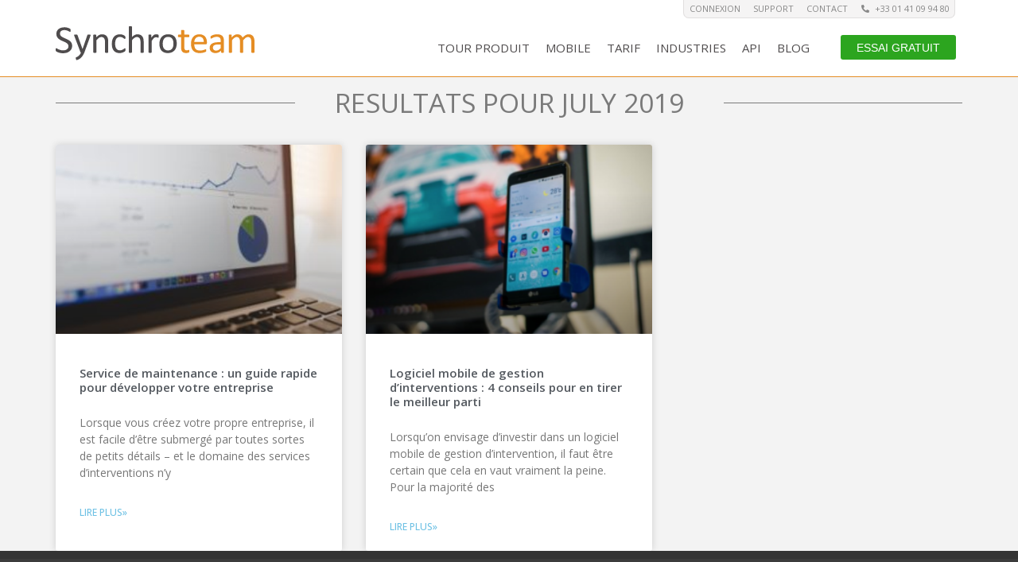

--- FILE ---
content_type: text/html; charset=UTF-8
request_url: https://www.synchroteam.fr/blog/2019/07/
body_size: 15745
content:
<!DOCTYPE html>

<html lang="en-US">

<head>
	<meta charset="UTF-8">
	<meta name="viewport" content="width=device-width, initial-scale=1">
	<link rel="profile" href="http://gmpg.org/xfn/11">
	<!-- Google Tag Manager -->
<script>(function(w,d,s,l,i){w[l]=w[l]||[];w[l].push({'gtm.start':
new Date().getTime(),event:'gtm.js'});var f=d.getElementsByTagName(s)[0],
j=d.createElement(s),dl=l!='dataLayer'?'&l='+l:'';j.async=true;j.src=
'https://www.googletagmanager.com/gtm.js?id='+i+dl;f.parentNode.insertBefore(j,f);
})(window,document,'script','dataLayer','GTM-K6FFWW68');</script>
<!-- End Google Tag Manager -->
	<meta name='robots' content='noindex, follow' />

	<!-- This site is optimized with the Yoast SEO plugin v20.3 - https://yoast.com/wordpress/plugins/seo/ -->
	<title>July 2019 - Blog Synchroteam</title>
	<meta property="og:locale" content="en_US" />
	<meta property="og:type" content="website" />
	<meta property="og:title" content="July 2019 - Blog Synchroteam" />
	<meta property="og:url" content="https://www.synchroteam.fr/blog/2019/07/" />
	<meta property="og:site_name" content="Blog Synchroteam" />
	<script type="application/ld+json" class="yoast-schema-graph">{"@context":"https://schema.org","@graph":[{"@type":"CollectionPage","@id":"https://www.synchroteam.fr/blog/2019/07/","url":"https://www.synchroteam.fr/blog/2019/07/","name":"July 2019 - Blog Synchroteam","isPartOf":{"@id":"https://www.synchroteam.fr/blog/#website"},"primaryImageOfPage":{"@id":"https://www.synchroteam.fr/blog/2019/07/#primaryimage"},"image":{"@id":"https://www.synchroteam.fr/blog/2019/07/#primaryimage"},"thumbnailUrl":"https://www.synchroteam.fr/blog/wp-content/uploads/2019/07/growth-4.jpg","breadcrumb":{"@id":"https://www.synchroteam.fr/blog/2019/07/#breadcrumb"},"inLanguage":"en-US"},{"@type":"ImageObject","inLanguage":"en-US","@id":"https://www.synchroteam.fr/blog/2019/07/#primaryimage","url":"https://www.synchroteam.fr/blog/wp-content/uploads/2019/07/growth-4.jpg","contentUrl":"https://www.synchroteam.fr/blog/wp-content/uploads/2019/07/growth-4.jpg","width":800,"height":450,"caption":"Laptop, tableau de synthèse, statistiques"},{"@type":"BreadcrumbList","@id":"https://www.synchroteam.fr/blog/2019/07/#breadcrumb","itemListElement":[{"@type":"ListItem","position":1,"name":"Home","item":"https://www.synchroteam.fr/blog/"},{"@type":"ListItem","position":2,"name":"Archives for July 2019"}]},{"@type":"WebSite","@id":"https://www.synchroteam.fr/blog/#website","url":"https://www.synchroteam.fr/blog/","name":"Blog Synchroteam","description":"News, Information and Intelligence on Synchroteam.com and the mobile workforce industry","potentialAction":[{"@type":"SearchAction","target":{"@type":"EntryPoint","urlTemplate":"https://www.synchroteam.fr/blog/?s={search_term_string}"},"query-input":"required name=search_term_string"}],"inLanguage":"en-US"}]}</script>
	<!-- / Yoast SEO plugin. -->


<link rel="alternate" type="application/rss+xml" title="Blog Synchroteam &raquo; Feed" href="https://www.synchroteam.fr/blog/feed/" />
<link rel="alternate" type="application/rss+xml" title="Blog Synchroteam &raquo; Comments Feed" href="https://www.synchroteam.fr/blog/comments/feed/" />
<script>
window._wpemojiSettings = {"baseUrl":"https:\/\/s.w.org\/images\/core\/emoji\/14.0.0\/72x72\/","ext":".png","svgUrl":"https:\/\/s.w.org\/images\/core\/emoji\/14.0.0\/svg\/","svgExt":".svg","source":{"concatemoji":"https:\/\/www.synchroteam.fr\/blog\/wp-includes\/js\/wp-emoji-release.min.js?ver=6.1.9"}};
/*! This file is auto-generated */
!function(e,a,t){var n,r,o,i=a.createElement("canvas"),p=i.getContext&&i.getContext("2d");function s(e,t){var a=String.fromCharCode,e=(p.clearRect(0,0,i.width,i.height),p.fillText(a.apply(this,e),0,0),i.toDataURL());return p.clearRect(0,0,i.width,i.height),p.fillText(a.apply(this,t),0,0),e===i.toDataURL()}function c(e){var t=a.createElement("script");t.src=e,t.defer=t.type="text/javascript",a.getElementsByTagName("head")[0].appendChild(t)}for(o=Array("flag","emoji"),t.supports={everything:!0,everythingExceptFlag:!0},r=0;r<o.length;r++)t.supports[o[r]]=function(e){if(p&&p.fillText)switch(p.textBaseline="top",p.font="600 32px Arial",e){case"flag":return s([127987,65039,8205,9895,65039],[127987,65039,8203,9895,65039])?!1:!s([55356,56826,55356,56819],[55356,56826,8203,55356,56819])&&!s([55356,57332,56128,56423,56128,56418,56128,56421,56128,56430,56128,56423,56128,56447],[55356,57332,8203,56128,56423,8203,56128,56418,8203,56128,56421,8203,56128,56430,8203,56128,56423,8203,56128,56447]);case"emoji":return!s([129777,127995,8205,129778,127999],[129777,127995,8203,129778,127999])}return!1}(o[r]),t.supports.everything=t.supports.everything&&t.supports[o[r]],"flag"!==o[r]&&(t.supports.everythingExceptFlag=t.supports.everythingExceptFlag&&t.supports[o[r]]);t.supports.everythingExceptFlag=t.supports.everythingExceptFlag&&!t.supports.flag,t.DOMReady=!1,t.readyCallback=function(){t.DOMReady=!0},t.supports.everything||(n=function(){t.readyCallback()},a.addEventListener?(a.addEventListener("DOMContentLoaded",n,!1),e.addEventListener("load",n,!1)):(e.attachEvent("onload",n),a.attachEvent("onreadystatechange",function(){"complete"===a.readyState&&t.readyCallback()})),(e=t.source||{}).concatemoji?c(e.concatemoji):e.wpemoji&&e.twemoji&&(c(e.twemoji),c(e.wpemoji)))}(window,document,window._wpemojiSettings);
</script>
<style>
img.wp-smiley,
img.emoji {
	display: inline !important;
	border: none !important;
	box-shadow: none !important;
	height: 1em !important;
	width: 1em !important;
	margin: 0 0.07em !important;
	vertical-align: -0.1em !important;
	background: none !important;
	padding: 0 !important;
}
</style>
	<link rel='stylesheet' id='wp-block-library-css' href='https://www.synchroteam.fr/blog/wp-includes/css/dist/block-library/style.min.css?ver=6.1.9' media='all' />
<style id='global-styles-inline-css'>
body{--wp--preset--color--black: #000000;--wp--preset--color--cyan-bluish-gray: #abb8c3;--wp--preset--color--white: #ffffff;--wp--preset--color--pale-pink: #f78da7;--wp--preset--color--vivid-red: #cf2e2e;--wp--preset--color--luminous-vivid-orange: #ff6900;--wp--preset--color--luminous-vivid-amber: #fcb900;--wp--preset--color--light-green-cyan: #7bdcb5;--wp--preset--color--vivid-green-cyan: #00d084;--wp--preset--color--pale-cyan-blue: #8ed1fc;--wp--preset--color--vivid-cyan-blue: #0693e3;--wp--preset--color--vivid-purple: #9b51e0;--wp--preset--gradient--vivid-cyan-blue-to-vivid-purple: linear-gradient(135deg,rgba(6,147,227,1) 0%,rgb(155,81,224) 100%);--wp--preset--gradient--light-green-cyan-to-vivid-green-cyan: linear-gradient(135deg,rgb(122,220,180) 0%,rgb(0,208,130) 100%);--wp--preset--gradient--luminous-vivid-amber-to-luminous-vivid-orange: linear-gradient(135deg,rgba(252,185,0,1) 0%,rgba(255,105,0,1) 100%);--wp--preset--gradient--luminous-vivid-orange-to-vivid-red: linear-gradient(135deg,rgba(255,105,0,1) 0%,rgb(207,46,46) 100%);--wp--preset--gradient--very-light-gray-to-cyan-bluish-gray: linear-gradient(135deg,rgb(238,238,238) 0%,rgb(169,184,195) 100%);--wp--preset--gradient--cool-to-warm-spectrum: linear-gradient(135deg,rgb(74,234,220) 0%,rgb(151,120,209) 20%,rgb(207,42,186) 40%,rgb(238,44,130) 60%,rgb(251,105,98) 80%,rgb(254,248,76) 100%);--wp--preset--gradient--blush-light-purple: linear-gradient(135deg,rgb(255,206,236) 0%,rgb(152,150,240) 100%);--wp--preset--gradient--blush-bordeaux: linear-gradient(135deg,rgb(254,205,165) 0%,rgb(254,45,45) 50%,rgb(107,0,62) 100%);--wp--preset--gradient--luminous-dusk: linear-gradient(135deg,rgb(255,203,112) 0%,rgb(199,81,192) 50%,rgb(65,88,208) 100%);--wp--preset--gradient--pale-ocean: linear-gradient(135deg,rgb(255,245,203) 0%,rgb(182,227,212) 50%,rgb(51,167,181) 100%);--wp--preset--gradient--electric-grass: linear-gradient(135deg,rgb(202,248,128) 0%,rgb(113,206,126) 100%);--wp--preset--gradient--midnight: linear-gradient(135deg,rgb(2,3,129) 0%,rgb(40,116,252) 100%);--wp--preset--duotone--dark-grayscale: url('#wp-duotone-dark-grayscale');--wp--preset--duotone--grayscale: url('#wp-duotone-grayscale');--wp--preset--duotone--purple-yellow: url('#wp-duotone-purple-yellow');--wp--preset--duotone--blue-red: url('#wp-duotone-blue-red');--wp--preset--duotone--midnight: url('#wp-duotone-midnight');--wp--preset--duotone--magenta-yellow: url('#wp-duotone-magenta-yellow');--wp--preset--duotone--purple-green: url('#wp-duotone-purple-green');--wp--preset--duotone--blue-orange: url('#wp-duotone-blue-orange');--wp--preset--font-size--small: 14px;--wp--preset--font-size--medium: 20px;--wp--preset--font-size--large: 20px;--wp--preset--font-size--x-large: 42px;--wp--preset--font-size--tiny: 12px;--wp--preset--font-size--regular: 16px;--wp--preset--font-size--larger: 32px;--wp--preset--font-size--extra: 44px;--wp--preset--spacing--20: 0.44rem;--wp--preset--spacing--30: 0.67rem;--wp--preset--spacing--40: 1rem;--wp--preset--spacing--50: 1.5rem;--wp--preset--spacing--60: 2.25rem;--wp--preset--spacing--70: 3.38rem;--wp--preset--spacing--80: 5.06rem;}body { margin: 0;--wp--style--global--content-size: 1000px;--wp--style--global--wide-size: 1400px; }.wp-site-blocks > .alignleft { float: left; margin-right: 2em; }.wp-site-blocks > .alignright { float: right; margin-left: 2em; }.wp-site-blocks > .aligncenter { justify-content: center; margin-left: auto; margin-right: auto; }.wp-site-blocks > * { margin-block-start: 0; margin-block-end: 0; }.wp-site-blocks > * + * { margin-block-start: 24px; }body { --wp--style--block-gap: 24px; }body .is-layout-flow > *{margin-block-start: 0;margin-block-end: 0;}body .is-layout-flow > * + *{margin-block-start: 24px;margin-block-end: 0;}body .is-layout-constrained > *{margin-block-start: 0;margin-block-end: 0;}body .is-layout-constrained > * + *{margin-block-start: 24px;margin-block-end: 0;}body .is-layout-flex{gap: 24px;}body .is-layout-flow > .alignleft{float: left;margin-inline-start: 0;margin-inline-end: 2em;}body .is-layout-flow > .alignright{float: right;margin-inline-start: 2em;margin-inline-end: 0;}body .is-layout-flow > .aligncenter{margin-left: auto !important;margin-right: auto !important;}body .is-layout-constrained > .alignleft{float: left;margin-inline-start: 0;margin-inline-end: 2em;}body .is-layout-constrained > .alignright{float: right;margin-inline-start: 2em;margin-inline-end: 0;}body .is-layout-constrained > .aligncenter{margin-left: auto !important;margin-right: auto !important;}body .is-layout-constrained > :where(:not(.alignleft):not(.alignright):not(.alignfull)){max-width: var(--wp--style--global--content-size);margin-left: auto !important;margin-right: auto !important;}body .is-layout-constrained > .alignwide{max-width: var(--wp--style--global--wide-size);}body .is-layout-flex{display: flex;}body .is-layout-flex{flex-wrap: wrap;align-items: center;}body .is-layout-flex > *{margin: 0;}body{padding-top: 0px;padding-right: 0px;padding-bottom: 0px;padding-left: 0px;}a:where(:not(.wp-element-button)){text-decoration: underline;}.wp-element-button, .wp-block-button__link{background-color: #32373c;border-width: 0;color: #fff;font-family: inherit;font-size: inherit;line-height: inherit;padding: calc(0.667em + 2px) calc(1.333em + 2px);text-decoration: none;}.has-black-color{color: var(--wp--preset--color--black) !important;}.has-cyan-bluish-gray-color{color: var(--wp--preset--color--cyan-bluish-gray) !important;}.has-white-color{color: var(--wp--preset--color--white) !important;}.has-pale-pink-color{color: var(--wp--preset--color--pale-pink) !important;}.has-vivid-red-color{color: var(--wp--preset--color--vivid-red) !important;}.has-luminous-vivid-orange-color{color: var(--wp--preset--color--luminous-vivid-orange) !important;}.has-luminous-vivid-amber-color{color: var(--wp--preset--color--luminous-vivid-amber) !important;}.has-light-green-cyan-color{color: var(--wp--preset--color--light-green-cyan) !important;}.has-vivid-green-cyan-color{color: var(--wp--preset--color--vivid-green-cyan) !important;}.has-pale-cyan-blue-color{color: var(--wp--preset--color--pale-cyan-blue) !important;}.has-vivid-cyan-blue-color{color: var(--wp--preset--color--vivid-cyan-blue) !important;}.has-vivid-purple-color{color: var(--wp--preset--color--vivid-purple) !important;}.has-black-background-color{background-color: var(--wp--preset--color--black) !important;}.has-cyan-bluish-gray-background-color{background-color: var(--wp--preset--color--cyan-bluish-gray) !important;}.has-white-background-color{background-color: var(--wp--preset--color--white) !important;}.has-pale-pink-background-color{background-color: var(--wp--preset--color--pale-pink) !important;}.has-vivid-red-background-color{background-color: var(--wp--preset--color--vivid-red) !important;}.has-luminous-vivid-orange-background-color{background-color: var(--wp--preset--color--luminous-vivid-orange) !important;}.has-luminous-vivid-amber-background-color{background-color: var(--wp--preset--color--luminous-vivid-amber) !important;}.has-light-green-cyan-background-color{background-color: var(--wp--preset--color--light-green-cyan) !important;}.has-vivid-green-cyan-background-color{background-color: var(--wp--preset--color--vivid-green-cyan) !important;}.has-pale-cyan-blue-background-color{background-color: var(--wp--preset--color--pale-cyan-blue) !important;}.has-vivid-cyan-blue-background-color{background-color: var(--wp--preset--color--vivid-cyan-blue) !important;}.has-vivid-purple-background-color{background-color: var(--wp--preset--color--vivid-purple) !important;}.has-black-border-color{border-color: var(--wp--preset--color--black) !important;}.has-cyan-bluish-gray-border-color{border-color: var(--wp--preset--color--cyan-bluish-gray) !important;}.has-white-border-color{border-color: var(--wp--preset--color--white) !important;}.has-pale-pink-border-color{border-color: var(--wp--preset--color--pale-pink) !important;}.has-vivid-red-border-color{border-color: var(--wp--preset--color--vivid-red) !important;}.has-luminous-vivid-orange-border-color{border-color: var(--wp--preset--color--luminous-vivid-orange) !important;}.has-luminous-vivid-amber-border-color{border-color: var(--wp--preset--color--luminous-vivid-amber) !important;}.has-light-green-cyan-border-color{border-color: var(--wp--preset--color--light-green-cyan) !important;}.has-vivid-green-cyan-border-color{border-color: var(--wp--preset--color--vivid-green-cyan) !important;}.has-pale-cyan-blue-border-color{border-color: var(--wp--preset--color--pale-cyan-blue) !important;}.has-vivid-cyan-blue-border-color{border-color: var(--wp--preset--color--vivid-cyan-blue) !important;}.has-vivid-purple-border-color{border-color: var(--wp--preset--color--vivid-purple) !important;}.has-vivid-cyan-blue-to-vivid-purple-gradient-background{background: var(--wp--preset--gradient--vivid-cyan-blue-to-vivid-purple) !important;}.has-light-green-cyan-to-vivid-green-cyan-gradient-background{background: var(--wp--preset--gradient--light-green-cyan-to-vivid-green-cyan) !important;}.has-luminous-vivid-amber-to-luminous-vivid-orange-gradient-background{background: var(--wp--preset--gradient--luminous-vivid-amber-to-luminous-vivid-orange) !important;}.has-luminous-vivid-orange-to-vivid-red-gradient-background{background: var(--wp--preset--gradient--luminous-vivid-orange-to-vivid-red) !important;}.has-very-light-gray-to-cyan-bluish-gray-gradient-background{background: var(--wp--preset--gradient--very-light-gray-to-cyan-bluish-gray) !important;}.has-cool-to-warm-spectrum-gradient-background{background: var(--wp--preset--gradient--cool-to-warm-spectrum) !important;}.has-blush-light-purple-gradient-background{background: var(--wp--preset--gradient--blush-light-purple) !important;}.has-blush-bordeaux-gradient-background{background: var(--wp--preset--gradient--blush-bordeaux) !important;}.has-luminous-dusk-gradient-background{background: var(--wp--preset--gradient--luminous-dusk) !important;}.has-pale-ocean-gradient-background{background: var(--wp--preset--gradient--pale-ocean) !important;}.has-electric-grass-gradient-background{background: var(--wp--preset--gradient--electric-grass) !important;}.has-midnight-gradient-background{background: var(--wp--preset--gradient--midnight) !important;}.has-small-font-size{font-size: var(--wp--preset--font-size--small) !important;}.has-medium-font-size{font-size: var(--wp--preset--font-size--medium) !important;}.has-large-font-size{font-size: var(--wp--preset--font-size--large) !important;}.has-x-large-font-size{font-size: var(--wp--preset--font-size--x-large) !important;}.has-tiny-font-size{font-size: var(--wp--preset--font-size--tiny) !important;}.has-regular-font-size{font-size: var(--wp--preset--font-size--regular) !important;}.has-larger-font-size{font-size: var(--wp--preset--font-size--larger) !important;}.has-extra-font-size{font-size: var(--wp--preset--font-size--extra) !important;}
.wp-block-navigation a:where(:not(.wp-element-button)){color: inherit;}
.wp-block-pullquote{font-size: 1.5em;line-height: 1.6;}
</style>
<link rel='stylesheet' id='wpbf-icon-font-css' href='https://www.synchroteam.fr/blog/wp-content/themes/page-builder-framework/css/min/iconfont-min.css?ver=2.10.2' media='all' />
<link rel='stylesheet' id='wpbf-style-css' href='https://www.synchroteam.fr/blog/wp-content/themes/page-builder-framework/style.css?ver=2.10.2' media='all' />
<style id='wpbf-style-inline-css'>
@media screen and (max-width:768px){.scrolltop{right:10px;bottom:10px;}}.wpbf-archive-content .wpbf-post{text-align:left;}
</style>
<link rel='stylesheet' id='wpbf-responsive-css' href='https://www.synchroteam.fr/blog/wp-content/themes/page-builder-framework/css/min/responsive-min.css?ver=2.10.2' media='all' />
<link rel='stylesheet' id='elementor-icons-css' href='https://www.synchroteam.fr/blog/wp-content/plugins/elementor/assets/lib/eicons/css/elementor-icons.min.css?ver=5.18.0' media='all' />
<link rel='stylesheet' id='elementor-frontend-css' href='https://www.synchroteam.fr/blog/wp-content/plugins/elementor/assets/css/frontend-lite.min.css?ver=3.11.5' media='all' />
<link rel='stylesheet' id='swiper-css' href='https://www.synchroteam.fr/blog/wp-content/plugins/elementor/assets/lib/swiper/css/swiper.min.css?ver=5.3.6' media='all' />
<link rel='stylesheet' id='elementor-post-2433-css' href='https://www.synchroteam.fr/blog/wp-content/uploads/elementor/css/post-2433.css?ver=1678802772' media='all' />
<link rel='stylesheet' id='elementor-pro-css' href='https://www.synchroteam.fr/blog/wp-content/plugins/elementor-pro/assets/css/frontend-lite.min.css?ver=3.9.1' media='all' />
<link rel='stylesheet' id='elementor-global-css' href='https://www.synchroteam.fr/blog/wp-content/uploads/elementor/css/global.css?ver=1678802772' media='all' />
<link rel='stylesheet' id='elementor-post-2486-css' href='https://www.synchroteam.fr/blog/wp-content/uploads/elementor/css/post-2486.css?ver=1683261129' media='all' />
<link rel='stylesheet' id='elementor-post-3123-css' href='https://www.synchroteam.fr/blog/wp-content/uploads/elementor/css/post-3123.css?ver=1683279901' media='all' />
<link rel='stylesheet' id='elementor-post-2435-css' href='https://www.synchroteam.fr/blog/wp-content/uploads/elementor/css/post-2435.css?ver=1736525168' media='all' />
<link rel='stylesheet' id='google-fonts-1-css' href='https://fonts.googleapis.com/css?family=Open+Sans%3A100%2C100italic%2C200%2C200italic%2C300%2C300italic%2C400%2C400italic%2C500%2C500italic%2C600%2C600italic%2C700%2C700italic%2C800%2C800italic%2C900%2C900italic&#038;display=swap&#038;ver=6.1.9' media='all' />
<link rel='stylesheet' id='elementor-icons-shared-0-css' href='https://www.synchroteam.fr/blog/wp-content/plugins/elementor/assets/lib/font-awesome/css/fontawesome.min.css?ver=5.15.3' media='all' />
<link rel='stylesheet' id='elementor-icons-fa-solid-css' href='https://www.synchroteam.fr/blog/wp-content/plugins/elementor/assets/lib/font-awesome/css/solid.min.css?ver=5.15.3' media='all' />
<link rel='stylesheet' id='elementor-icons-fa-brands-css' href='https://www.synchroteam.fr/blog/wp-content/plugins/elementor/assets/lib/font-awesome/css/brands.min.css?ver=5.15.3' media='all' />
<link rel="preconnect" href="https://fonts.gstatic.com/" crossorigin><script src='https://www.synchroteam.fr/blog/wp-includes/js/jquery/jquery.min.js?ver=3.6.1' id='jquery-core-js'></script>
<script src='https://www.synchroteam.fr/blog/wp-includes/js/jquery/jquery-migrate.min.js?ver=3.3.2' id='jquery-migrate-js'></script>
<link rel="https://api.w.org/" href="https://www.synchroteam.fr/blog/wp-json/" /><link rel="EditURI" type="application/rsd+xml" title="RSD" href="https://www.synchroteam.fr/blog/xmlrpc.php?rsd" />
<link rel="wlwmanifest" type="application/wlwmanifest+xml" href="https://www.synchroteam.fr/blog/wp-includes/wlwmanifest.xml" />
<meta name="generator" content="WordPress 6.1.9" />
<meta name="generator" content="Elementor 3.11.5; features: e_dom_optimization, e_optimized_assets_loading, e_optimized_css_loading, a11y_improvements, additional_custom_breakpoints; settings: css_print_method-external, google_font-enabled, font_display-swap">
<style id="wpbf-typography-styles"></style></head>

<body class="archive date wpbf wpbf-sidebar-right elementor-default elementor-template-full-width elementor-kit-2433 elementor-page-2435" itemscope="itemscope" itemtype="https://schema.org/Blog">
<!-- Google Tag Manager (noscript) -->
<noscript><iframe src="https://www.googletagmanager.com/ns.html?id=GTM-K6FFWW68"
height="0" width="0" style="display:none;visibility:hidden"></iframe></noscript>
<!-- End Google Tag Manager (noscript) -->
	<a class="screen-reader-text skip-link" href="#content" title="Skip to content">Skip to content</a>

	<svg xmlns="http://www.w3.org/2000/svg" viewBox="0 0 0 0" width="0" height="0" focusable="false" role="none" style="visibility: hidden; position: absolute; left: -9999px; overflow: hidden;" ><defs><filter id="wp-duotone-dark-grayscale"><feColorMatrix color-interpolation-filters="sRGB" type="matrix" values=" .299 .587 .114 0 0 .299 .587 .114 0 0 .299 .587 .114 0 0 .299 .587 .114 0 0 " /><feComponentTransfer color-interpolation-filters="sRGB" ><feFuncR type="table" tableValues="0 0.49803921568627" /><feFuncG type="table" tableValues="0 0.49803921568627" /><feFuncB type="table" tableValues="0 0.49803921568627" /><feFuncA type="table" tableValues="1 1" /></feComponentTransfer><feComposite in2="SourceGraphic" operator="in" /></filter></defs></svg><svg xmlns="http://www.w3.org/2000/svg" viewBox="0 0 0 0" width="0" height="0" focusable="false" role="none" style="visibility: hidden; position: absolute; left: -9999px; overflow: hidden;" ><defs><filter id="wp-duotone-grayscale"><feColorMatrix color-interpolation-filters="sRGB" type="matrix" values=" .299 .587 .114 0 0 .299 .587 .114 0 0 .299 .587 .114 0 0 .299 .587 .114 0 0 " /><feComponentTransfer color-interpolation-filters="sRGB" ><feFuncR type="table" tableValues="0 1" /><feFuncG type="table" tableValues="0 1" /><feFuncB type="table" tableValues="0 1" /><feFuncA type="table" tableValues="1 1" /></feComponentTransfer><feComposite in2="SourceGraphic" operator="in" /></filter></defs></svg><svg xmlns="http://www.w3.org/2000/svg" viewBox="0 0 0 0" width="0" height="0" focusable="false" role="none" style="visibility: hidden; position: absolute; left: -9999px; overflow: hidden;" ><defs><filter id="wp-duotone-purple-yellow"><feColorMatrix color-interpolation-filters="sRGB" type="matrix" values=" .299 .587 .114 0 0 .299 .587 .114 0 0 .299 .587 .114 0 0 .299 .587 .114 0 0 " /><feComponentTransfer color-interpolation-filters="sRGB" ><feFuncR type="table" tableValues="0.54901960784314 0.98823529411765" /><feFuncG type="table" tableValues="0 1" /><feFuncB type="table" tableValues="0.71764705882353 0.25490196078431" /><feFuncA type="table" tableValues="1 1" /></feComponentTransfer><feComposite in2="SourceGraphic" operator="in" /></filter></defs></svg><svg xmlns="http://www.w3.org/2000/svg" viewBox="0 0 0 0" width="0" height="0" focusable="false" role="none" style="visibility: hidden; position: absolute; left: -9999px; overflow: hidden;" ><defs><filter id="wp-duotone-blue-red"><feColorMatrix color-interpolation-filters="sRGB" type="matrix" values=" .299 .587 .114 0 0 .299 .587 .114 0 0 .299 .587 .114 0 0 .299 .587 .114 0 0 " /><feComponentTransfer color-interpolation-filters="sRGB" ><feFuncR type="table" tableValues="0 1" /><feFuncG type="table" tableValues="0 0.27843137254902" /><feFuncB type="table" tableValues="0.5921568627451 0.27843137254902" /><feFuncA type="table" tableValues="1 1" /></feComponentTransfer><feComposite in2="SourceGraphic" operator="in" /></filter></defs></svg><svg xmlns="http://www.w3.org/2000/svg" viewBox="0 0 0 0" width="0" height="0" focusable="false" role="none" style="visibility: hidden; position: absolute; left: -9999px; overflow: hidden;" ><defs><filter id="wp-duotone-midnight"><feColorMatrix color-interpolation-filters="sRGB" type="matrix" values=" .299 .587 .114 0 0 .299 .587 .114 0 0 .299 .587 .114 0 0 .299 .587 .114 0 0 " /><feComponentTransfer color-interpolation-filters="sRGB" ><feFuncR type="table" tableValues="0 0" /><feFuncG type="table" tableValues="0 0.64705882352941" /><feFuncB type="table" tableValues="0 1" /><feFuncA type="table" tableValues="1 1" /></feComponentTransfer><feComposite in2="SourceGraphic" operator="in" /></filter></defs></svg><svg xmlns="http://www.w3.org/2000/svg" viewBox="0 0 0 0" width="0" height="0" focusable="false" role="none" style="visibility: hidden; position: absolute; left: -9999px; overflow: hidden;" ><defs><filter id="wp-duotone-magenta-yellow"><feColorMatrix color-interpolation-filters="sRGB" type="matrix" values=" .299 .587 .114 0 0 .299 .587 .114 0 0 .299 .587 .114 0 0 .299 .587 .114 0 0 " /><feComponentTransfer color-interpolation-filters="sRGB" ><feFuncR type="table" tableValues="0.78039215686275 1" /><feFuncG type="table" tableValues="0 0.94901960784314" /><feFuncB type="table" tableValues="0.35294117647059 0.47058823529412" /><feFuncA type="table" tableValues="1 1" /></feComponentTransfer><feComposite in2="SourceGraphic" operator="in" /></filter></defs></svg><svg xmlns="http://www.w3.org/2000/svg" viewBox="0 0 0 0" width="0" height="0" focusable="false" role="none" style="visibility: hidden; position: absolute; left: -9999px; overflow: hidden;" ><defs><filter id="wp-duotone-purple-green"><feColorMatrix color-interpolation-filters="sRGB" type="matrix" values=" .299 .587 .114 0 0 .299 .587 .114 0 0 .299 .587 .114 0 0 .299 .587 .114 0 0 " /><feComponentTransfer color-interpolation-filters="sRGB" ><feFuncR type="table" tableValues="0.65098039215686 0.40392156862745" /><feFuncG type="table" tableValues="0 1" /><feFuncB type="table" tableValues="0.44705882352941 0.4" /><feFuncA type="table" tableValues="1 1" /></feComponentTransfer><feComposite in2="SourceGraphic" operator="in" /></filter></defs></svg><svg xmlns="http://www.w3.org/2000/svg" viewBox="0 0 0 0" width="0" height="0" focusable="false" role="none" style="visibility: hidden; position: absolute; left: -9999px; overflow: hidden;" ><defs><filter id="wp-duotone-blue-orange"><feColorMatrix color-interpolation-filters="sRGB" type="matrix" values=" .299 .587 .114 0 0 .299 .587 .114 0 0 .299 .587 .114 0 0 .299 .587 .114 0 0 " /><feComponentTransfer color-interpolation-filters="sRGB" ><feFuncR type="table" tableValues="0.098039215686275 1" /><feFuncG type="table" tableValues="0 0.66274509803922" /><feFuncB type="table" tableValues="0.84705882352941 0.41960784313725" /><feFuncA type="table" tableValues="1 1" /></feComponentTransfer><feComposite in2="SourceGraphic" operator="in" /></filter></defs></svg>
	
	<div id="container" class="hfeed wpbf-page">

		
				<div data-elementor-type="header" data-elementor-id="2486" class="elementor elementor-2486 elementor-location-header">
								<section class="elementor-section elementor-top-section elementor-element elementor-element-bfaad1b elementor-section-boxed elementor-section-height-default elementor-section-height-default" data-id="bfaad1b" data-element_type="section" data-settings="{&quot;background_background&quot;:&quot;classic&quot;}">
						<div class="elementor-container elementor-column-gap-default">
					<div class="elementor-column elementor-col-50 elementor-top-column elementor-element elementor-element-43d3e01 elementor-hidden-mobile" data-id="43d3e01" data-element_type="column">
			<div class="elementor-widget-wrap elementor-element-populated">
								<div class="elementor-element elementor-element-1ffb8fc elementor-widget elementor-widget-spacer" data-id="1ffb8fc" data-element_type="widget" data-widget_type="spacer.default">
				<div class="elementor-widget-container">
			<style>/*! elementor - v3.11.5 - 14-03-2023 */
.elementor-column .elementor-spacer-inner{height:var(--spacer-size)}.e-con{--container-widget-width:100%}.e-con-inner>.elementor-widget-spacer,.e-con>.elementor-widget-spacer{width:var(--container-widget-width,var(--spacer-size));--align-self:var(--container-widget-align-self,initial);--flex-shrink:0}.e-con-inner>.elementor-widget-spacer>.elementor-widget-container,.e-con-inner>.elementor-widget-spacer>.elementor-widget-container>.elementor-spacer,.e-con>.elementor-widget-spacer>.elementor-widget-container,.e-con>.elementor-widget-spacer>.elementor-widget-container>.elementor-spacer{height:100%}.e-con-inner>.elementor-widget-spacer>.elementor-widget-container>.elementor-spacer>.elementor-spacer-inner,.e-con>.elementor-widget-spacer>.elementor-widget-container>.elementor-spacer>.elementor-spacer-inner{height:var(--container-widget-height,var(--spacer-size))}</style>		<div class="elementor-spacer">
			<div class="elementor-spacer-inner"></div>
		</div>
				</div>
				</div>
					</div>
		</div>
				<div class="elementor-column elementor-col-50 elementor-top-column elementor-element elementor-element-d4395c5" data-id="d4395c5" data-element_type="column" data-settings="{&quot;background_background&quot;:&quot;classic&quot;}">
			<div class="elementor-widget-wrap elementor-element-populated">
								<div class="elementor-element elementor-element-9012977 elementor-icon-list--layout-inline elementor-align-center elementor-list-item-link-full_width elementor-widget elementor-widget-icon-list" data-id="9012977" data-element_type="widget" data-widget_type="icon-list.default">
				<div class="elementor-widget-container">
			<link rel="stylesheet" href="https://www.synchroteam.fr/blog/wp-content/plugins/elementor/assets/css/widget-icon-list.min.css">		<ul class="elementor-icon-list-items elementor-inline-items">
							<li class="elementor-icon-list-item elementor-inline-item">
											<a href="https://www.synchroteam.fr/connexion.php" target="_blank">

											<span class="elementor-icon-list-text">CONNEXION</span>
											</a>
									</li>
								<li class="elementor-icon-list-item elementor-inline-item">
											<a href="https://support.synchroteam.com/hc/fr" target="_blank">

											<span class="elementor-icon-list-text">SUPPORT</span>
											</a>
									</li>
								<li class="elementor-icon-list-item elementor-inline-item">
											<a href="https://www.synchroteam.fr/contact.php" target="_blank">

											<span class="elementor-icon-list-text">CONTACT</span>
											</a>
									</li>
								<li class="elementor-icon-list-item elementor-inline-item">
											<a href="tel:+330141099480" target="_blank">

												<span class="elementor-icon-list-icon">
							<i aria-hidden="true" class="fas fa-phone-alt"></i>						</span>
										<span class="elementor-icon-list-text">+33 01 41 09 94 80</span>
											</a>
									</li>
						</ul>
				</div>
				</div>
					</div>
		</div>
							</div>
		</section>
				<section class="elementor-section elementor-top-section elementor-element elementor-element-4deb801 elementor-section-boxed elementor-section-height-default elementor-section-height-default" data-id="4deb801" data-element_type="section" data-settings="{&quot;background_background&quot;:&quot;classic&quot;}">
						<div class="elementor-container elementor-column-gap-default">
					<div class="elementor-column elementor-col-33 elementor-top-column elementor-element elementor-element-143a313" data-id="143a313" data-element_type="column">
			<div class="elementor-widget-wrap elementor-element-populated">
								<div class="elementor-element elementor-element-1a26473 elementor-widget elementor-widget-image" data-id="1a26473" data-element_type="widget" data-widget_type="image.default">
				<div class="elementor-widget-container">
			<style>/*! elementor - v3.11.5 - 14-03-2023 */
.elementor-widget-image{text-align:center}.elementor-widget-image a{display:inline-block}.elementor-widget-image a img[src$=".svg"]{width:48px}.elementor-widget-image img{vertical-align:middle;display:inline-block}</style>													<a href="https://www.synchroteam.fr/">
							<img width="619" height="107" src="https://www.synchroteam.fr/blog/wp-content/uploads/2022/12/logo-new.svg" class="attachment-large size-large wp-image-2488" alt="" loading="lazy" />								</a>
															</div>
				</div>
					</div>
		</div>
				<div class="elementor-column elementor-col-33 elementor-top-column elementor-element elementor-element-1471b1a" data-id="1471b1a" data-element_type="column">
			<div class="elementor-widget-wrap elementor-element-populated">
								<div class="elementor-element elementor-element-78e064c elementor-nav-menu__align-right elementor-nav-menu--stretch elementor-nav-menu__text-align-center elementor-nav-menu--dropdown-tablet elementor-nav-menu--toggle elementor-nav-menu--burger elementor-widget elementor-widget-nav-menu" data-id="78e064c" data-element_type="widget" data-settings="{&quot;full_width&quot;:&quot;stretch&quot;,&quot;layout&quot;:&quot;horizontal&quot;,&quot;submenu_icon&quot;:{&quot;value&quot;:&quot;&lt;i class=\&quot;fas fa-caret-down\&quot;&gt;&lt;\/i&gt;&quot;,&quot;library&quot;:&quot;fa-solid&quot;},&quot;toggle&quot;:&quot;burger&quot;}" data-widget_type="nav-menu.default">
				<div class="elementor-widget-container">
			<link rel="stylesheet" href="https://www.synchroteam.fr/blog/wp-content/plugins/elementor-pro/assets/css/widget-nav-menu.min.css">			<nav migration_allowed="1" migrated="0" class="elementor-nav-menu--main elementor-nav-menu__container elementor-nav-menu--layout-horizontal e--pointer-none">
				<ul id="menu-1-78e064c" class="elementor-nav-menu"><li class="menu-item menu-item-type-custom menu-item-object-custom menu-item-3423"><a href="https://www.synchroteam.fr/tour-produit-planning.php" class="elementor-item">TOUR PRODUIT</a></li>
<li class="menu-item menu-item-type-custom menu-item-object-custom menu-item-3424"><a href="https://www.synchroteam.fr/client-mobile.php" class="elementor-item">MOBILE</a></li>
<li class="menu-item menu-item-type-custom menu-item-object-custom menu-item-3425"><a href="https://www.synchroteam.fr/tarif.php" class="elementor-item">TARIF</a></li>
<li class="menu-item menu-item-type-custom menu-item-object-custom menu-item-3426"><a href="https://www.synchroteam.fr/industry-field-service-management.php" class="elementor-item">INDUSTRIES</a></li>
<li class="menu-item menu-item-type-custom menu-item-object-custom menu-item-3427"><a href="https://www.synchroteam.fr/api.php" class="elementor-item">API</a></li>
<li class="menu-item menu-item-type-post_type menu-item-object-page menu-item-home menu-item-3382"><a href="https://www.synchroteam.fr/blog/" class="elementor-item">BLOG</a></li>
</ul>			</nav>
					<div class="elementor-menu-toggle" role="button" tabindex="0" aria-label="Menu Toggle" aria-expanded="false">
			<i aria-hidden="true" role="presentation" class="elementor-menu-toggle__icon--open eicon-menu-bar"></i><i aria-hidden="true" role="presentation" class="elementor-menu-toggle__icon--close eicon-close"></i>			<span class="elementor-screen-only">Menu</span>
		</div>
			<nav class="elementor-nav-menu--dropdown elementor-nav-menu__container" aria-hidden="true">
				<ul id="menu-2-78e064c" class="elementor-nav-menu"><li class="menu-item menu-item-type-custom menu-item-object-custom menu-item-3423"><a href="https://www.synchroteam.fr/tour-produit-planning.php" class="elementor-item" tabindex="-1">TOUR PRODUIT</a></li>
<li class="menu-item menu-item-type-custom menu-item-object-custom menu-item-3424"><a href="https://www.synchroteam.fr/client-mobile.php" class="elementor-item" tabindex="-1">MOBILE</a></li>
<li class="menu-item menu-item-type-custom menu-item-object-custom menu-item-3425"><a href="https://www.synchroteam.fr/tarif.php" class="elementor-item" tabindex="-1">TARIF</a></li>
<li class="menu-item menu-item-type-custom menu-item-object-custom menu-item-3426"><a href="https://www.synchroteam.fr/industry-field-service-management.php" class="elementor-item" tabindex="-1">INDUSTRIES</a></li>
<li class="menu-item menu-item-type-custom menu-item-object-custom menu-item-3427"><a href="https://www.synchroteam.fr/api.php" class="elementor-item" tabindex="-1">API</a></li>
<li class="menu-item menu-item-type-post_type menu-item-object-page menu-item-home menu-item-3382"><a href="https://www.synchroteam.fr/blog/" class="elementor-item" tabindex="-1">BLOG</a></li>
</ul>			</nav>
				</div>
				</div>
					</div>
		</div>
				<div class="elementor-column elementor-col-33 elementor-top-column elementor-element elementor-element-3030993 elementor-hidden-tablet elementor-hidden-mobile" data-id="3030993" data-element_type="column">
			<div class="elementor-widget-wrap elementor-element-populated">
								<div class="elementor-element elementor-element-963e486 elementor-align-right elementor-widget__width-auto elementor-widget elementor-widget-button" data-id="963e486" data-element_type="widget" data-widget_type="button.default">
				<div class="elementor-widget-container">
					<div class="elementor-button-wrapper">
			<a href="https://www.synchroteam.fr/essai-gratuit.php" class="elementor-button-link elementor-button elementor-size-sm" role="button">
						<span class="elementor-button-content-wrapper">
						<span class="elementor-button-text">ESSAI GRATUIT</span>
		</span>
					</a>
		</div>
				</div>
				</div>
					</div>
		</div>
							</div>
		</section>
						</div>
		
				<div data-elementor-type="archive" data-elementor-id="2435" class="elementor elementor-2435 elementor-location-archive">
								<section class="elementor-section elementor-top-section elementor-element elementor-element-11a580d8 elementor-section-boxed elementor-section-height-default elementor-section-height-default" data-id="11a580d8" data-element_type="section">
						<div class="elementor-container elementor-column-gap-default">
					<div class="elementor-column elementor-col-100 elementor-top-column elementor-element elementor-element-6eab9e4" data-id="6eab9e4" data-element_type="column">
			<div class="elementor-widget-wrap elementor-element-populated">
								<div class="elementor-element elementor-element-373dd92 elementor-widget-divider--view-line_text elementor-widget-divider--element-align-center elementor-widget elementor-widget-divider" data-id="373dd92" data-element_type="widget" data-widget_type="divider.default">
				<div class="elementor-widget-container">
			<style>/*! elementor - v3.11.5 - 14-03-2023 */
.elementor-widget-divider{--divider-border-style:none;--divider-border-width:1px;--divider-color:#2c2c2c;--divider-icon-size:20px;--divider-element-spacing:10px;--divider-pattern-height:24px;--divider-pattern-size:20px;--divider-pattern-url:none;--divider-pattern-repeat:repeat-x}.elementor-widget-divider .elementor-divider{display:flex}.elementor-widget-divider .elementor-divider__text{font-size:15px;line-height:1;max-width:95%}.elementor-widget-divider .elementor-divider__element{margin:0 var(--divider-element-spacing);flex-shrink:0}.elementor-widget-divider .elementor-icon{font-size:var(--divider-icon-size)}.elementor-widget-divider .elementor-divider-separator{display:flex;margin:0;direction:ltr}.elementor-widget-divider--view-line_icon .elementor-divider-separator,.elementor-widget-divider--view-line_text .elementor-divider-separator{align-items:center}.elementor-widget-divider--view-line_icon .elementor-divider-separator:after,.elementor-widget-divider--view-line_icon .elementor-divider-separator:before,.elementor-widget-divider--view-line_text .elementor-divider-separator:after,.elementor-widget-divider--view-line_text .elementor-divider-separator:before{display:block;content:"";border-bottom:0;flex-grow:1;border-top:var(--divider-border-width) var(--divider-border-style) var(--divider-color)}.elementor-widget-divider--element-align-left .elementor-divider .elementor-divider-separator>.elementor-divider__svg:first-of-type{flex-grow:0;flex-shrink:100}.elementor-widget-divider--element-align-left .elementor-divider-separator:before{content:none}.elementor-widget-divider--element-align-left .elementor-divider__element{margin-left:0}.elementor-widget-divider--element-align-right .elementor-divider .elementor-divider-separator>.elementor-divider__svg:last-of-type{flex-grow:0;flex-shrink:100}.elementor-widget-divider--element-align-right .elementor-divider-separator:after{content:none}.elementor-widget-divider--element-align-right .elementor-divider__element{margin-right:0}.elementor-widget-divider:not(.elementor-widget-divider--view-line_text):not(.elementor-widget-divider--view-line_icon) .elementor-divider-separator{border-top:var(--divider-border-width) var(--divider-border-style) var(--divider-color)}.elementor-widget-divider--separator-type-pattern{--divider-border-style:none}.elementor-widget-divider--separator-type-pattern.elementor-widget-divider--view-line .elementor-divider-separator,.elementor-widget-divider--separator-type-pattern:not(.elementor-widget-divider--view-line) .elementor-divider-separator:after,.elementor-widget-divider--separator-type-pattern:not(.elementor-widget-divider--view-line) .elementor-divider-separator:before,.elementor-widget-divider--separator-type-pattern:not([class*=elementor-widget-divider--view]) .elementor-divider-separator{width:100%;min-height:var(--divider-pattern-height);-webkit-mask-size:var(--divider-pattern-size) 100%;mask-size:var(--divider-pattern-size) 100%;-webkit-mask-repeat:var(--divider-pattern-repeat);mask-repeat:var(--divider-pattern-repeat);background-color:var(--divider-color);-webkit-mask-image:var(--divider-pattern-url);mask-image:var(--divider-pattern-url)}.elementor-widget-divider--no-spacing{--divider-pattern-size:auto}.elementor-widget-divider--bg-round{--divider-pattern-repeat:round}.rtl .elementor-widget-divider .elementor-divider__text{direction:rtl}.e-con-inner>.elementor-widget-divider,.e-con>.elementor-widget-divider{width:var(--container-widget-width,100%);--flex-grow:var(--container-widget-flex-grow)}</style>		<div class="elementor-divider">
			<span class="elementor-divider-separator">
							<h2 class="elementor-divider__text elementor-divider__element">
				Resultats pour July 2019				</h2>
						</span>
		</div>
				</div>
				</div>
				<div class="elementor-element elementor-element-89b697d elementor-grid-3 elementor-grid-tablet-2 elementor-grid-mobile-1 elementor-posts--thumbnail-top elementor-card-shadow-yes elementor-posts__hover-gradient elementor-widget elementor-widget-archive-posts" data-id="89b697d" data-element_type="widget" data-settings="{&quot;pagination_type&quot;:&quot;numbers_and_prev_next&quot;,&quot;archive_cards_columns&quot;:&quot;3&quot;,&quot;archive_cards_columns_tablet&quot;:&quot;2&quot;,&quot;archive_cards_columns_mobile&quot;:&quot;1&quot;,&quot;archive_cards_row_gap&quot;:{&quot;unit&quot;:&quot;px&quot;,&quot;size&quot;:35,&quot;sizes&quot;:[]},&quot;archive_cards_row_gap_tablet&quot;:{&quot;unit&quot;:&quot;px&quot;,&quot;size&quot;:&quot;&quot;,&quot;sizes&quot;:[]},&quot;archive_cards_row_gap_mobile&quot;:{&quot;unit&quot;:&quot;px&quot;,&quot;size&quot;:&quot;&quot;,&quot;sizes&quot;:[]}}" data-widget_type="archive-posts.archive_cards">
				<div class="elementor-widget-container">
			<link rel="stylesheet" href="https://www.synchroteam.fr/blog/wp-content/plugins/elementor-pro/assets/css/widget-posts.min.css">		<div class="elementor-posts-container elementor-posts elementor-posts--skin-cards elementor-grid">
				<article class="elementor-post elementor-grid-item post-2025 post type-post status-publish format-standard has-post-thumbnail hentry category-general tag-logiciel tag-maintenance tag-mobile tag-service wpbf-post">
			<div class="elementor-post__card">
				<a class="elementor-post__thumbnail__link" href="https://www.synchroteam.fr/blog/service-de-maintenance-un-guide-rapide-pour-developper-votre-entreprise/" ><div class="elementor-post__thumbnail"><img width="300" height="169" src="https://www.synchroteam.fr/blog/wp-content/uploads/2019/07/growth-4-300x169.jpg" class="attachment-medium size-medium wp-image-2026" alt="Laptop, tableau de synthèse, statistiques" decoding="async" loading="lazy" srcset="https://www.synchroteam.fr/blog/wp-content/uploads/2019/07/growth-4-300x169.jpg 300w, https://www.synchroteam.fr/blog/wp-content/uploads/2019/07/growth-4-768x432.jpg 768w, https://www.synchroteam.fr/blog/wp-content/uploads/2019/07/growth-4.jpg 800w" sizes="(max-width: 300px) 100vw, 300px" /></div></a>
				<div class="elementor-post__text">
				<h3 class="elementor-post__title">
			<a href="https://www.synchroteam.fr/blog/service-de-maintenance-un-guide-rapide-pour-developper-votre-entreprise/" >
				Service de maintenance : un guide rapide pour développer votre entreprise			</a>
		</h3>
				<div class="elementor-post__excerpt">
			<p>Lorsque vous créez votre propre entreprise, il est facile d&#8217;être submergé par toutes sortes de petits détails &#8211; et le domaine des services d&#8217;interventions n&#8217;y</p>
		</div>
		
		<a class="elementor-post__read-more" href="https://www.synchroteam.fr/blog/service-de-maintenance-un-guide-rapide-pour-developper-votre-entreprise/" >
			lire plus»		</a>

				</div>
					</div>
		</article>
				<article class="elementor-post elementor-grid-item post-2021 post type-post status-publish format-standard has-post-thumbnail hentry category-general tag-intervention tag-logiciel tag-maintenance tag-mobile tag-support wpbf-post">
			<div class="elementor-post__card">
				<a class="elementor-post__thumbnail__link" href="https://www.synchroteam.fr/blog/logiciel-mobile-de-gestion-dinterventions-4-conseils-pour-en-tirer-le-meilleur-parti/" ><div class="elementor-post__thumbnail"><img width="300" height="200" src="https://www.synchroteam.fr/blog/wp-content/uploads/2019/07/Screen-Shot-2019-07-08-at-11.07.16-AM-300x200.png" class="attachment-medium size-medium wp-image-2022" alt="smartphone" decoding="async" loading="lazy" srcset="https://www.synchroteam.fr/blog/wp-content/uploads/2019/07/Screen-Shot-2019-07-08-at-11.07.16-AM-300x200.png 300w, https://www.synchroteam.fr/blog/wp-content/uploads/2019/07/Screen-Shot-2019-07-08-at-11.07.16-AM-768x512.png 768w, https://www.synchroteam.fr/blog/wp-content/uploads/2019/07/Screen-Shot-2019-07-08-at-11.07.16-AM-1024x683.png 1024w, https://www.synchroteam.fr/blog/wp-content/uploads/2019/07/Screen-Shot-2019-07-08-at-11.07.16-AM.png 1616w" sizes="(max-width: 300px) 100vw, 300px" /></div></a>
				<div class="elementor-post__text">
				<h3 class="elementor-post__title">
			<a href="https://www.synchroteam.fr/blog/logiciel-mobile-de-gestion-dinterventions-4-conseils-pour-en-tirer-le-meilleur-parti/" >
				Logiciel mobile de gestion d’interventions : 4 conseils pour en tirer le meilleur parti			</a>
		</h3>
				<div class="elementor-post__excerpt">
			<p>Lorsqu&#8217;on envisage d&#8217;investir dans un logiciel mobile de gestion d’intervention, il faut être certain que cela en vaut vraiment la peine. Pour la majorité des</p>
		</div>
		
		<a class="elementor-post__read-more" href="https://www.synchroteam.fr/blog/logiciel-mobile-de-gestion-dinterventions-4-conseils-pour-en-tirer-le-meilleur-parti/" >
			lire plus»		</a>

				</div>
					</div>
		</article>
				</div>
		
				</div>
				</div>
					</div>
		</div>
							</div>
		</section>
						</div>
				<div data-elementor-type="footer" data-elementor-id="3123" class="elementor elementor-3123 elementor-location-footer">
								<section class="elementor-section elementor-top-section elementor-element elementor-element-ca43b75 elementor-section-boxed elementor-section-height-default elementor-section-height-default" data-id="ca43b75" data-element_type="section" data-settings="{&quot;background_background&quot;:&quot;classic&quot;}">
						<div class="elementor-container elementor-column-gap-default">
					<div class="elementor-column elementor-col-25 elementor-top-column elementor-element elementor-element-6a7c2a6" data-id="6a7c2a6" data-element_type="column">
			<div class="elementor-widget-wrap elementor-element-populated">
								<div class="elementor-element elementor-element-1308d76 elementor-widget elementor-widget-heading" data-id="1308d76" data-element_type="widget" data-widget_type="heading.default">
				<div class="elementor-widget-container">
			<style>/*! elementor - v3.11.5 - 14-03-2023 */
.elementor-heading-title{padding:0;margin:0;line-height:1}.elementor-widget-heading .elementor-heading-title[class*=elementor-size-]>a{color:inherit;font-size:inherit;line-height:inherit}.elementor-widget-heading .elementor-heading-title.elementor-size-small{font-size:15px}.elementor-widget-heading .elementor-heading-title.elementor-size-medium{font-size:19px}.elementor-widget-heading .elementor-heading-title.elementor-size-large{font-size:29px}.elementor-widget-heading .elementor-heading-title.elementor-size-xl{font-size:39px}.elementor-widget-heading .elementor-heading-title.elementor-size-xxl{font-size:59px}</style><h2 class="elementor-heading-title elementor-size-default">SYNCHROTEAM</h2>		</div>
				</div>
				<div class="elementor-element elementor-element-4401e27 elementor-nav-menu__align-left elementor-nav-menu--dropdown-none elementor-widget elementor-widget-nav-menu" data-id="4401e27" data-element_type="widget" data-settings="{&quot;layout&quot;:&quot;vertical&quot;,&quot;submenu_icon&quot;:{&quot;value&quot;:&quot;&lt;i class=\&quot;fas fa-caret-down\&quot;&gt;&lt;\/i&gt;&quot;,&quot;library&quot;:&quot;fa-solid&quot;}}" data-widget_type="nav-menu.default">
				<div class="elementor-widget-container">
						<nav migration_allowed="1" migrated="0" class="elementor-nav-menu--main elementor-nav-menu__container elementor-nav-menu--layout-vertical e--pointer-none">
				<ul id="menu-1-4401e27" class="elementor-nav-menu sm-vertical"><li class="menu-item menu-item-type-custom menu-item-object-custom menu-item-3177"><a href="https://www.synchroteam.fr/tour-produit.php" class="elementor-item">TOUR PRODUIT</a></li>
<li class="menu-item menu-item-type-custom menu-item-object-custom menu-item-3178"><a href="https://www.synchroteam.fr/client-mobile.php" class="elementor-item">MOBILE</a></li>
<li class="menu-item menu-item-type-custom menu-item-object-custom menu-item-3179"><a href="https://www.synchroteam.fr/tarif.php" class="elementor-item">TARIF</a></li>
<li class="menu-item menu-item-type-custom menu-item-object-custom menu-item-3180"><a href="https://www.synchroteam.fr/extensions.php" class="elementor-item">EXTENSIONS</a></li>
<li class="menu-item menu-item-type-custom menu-item-object-custom menu-item-3181"><a href="https://www.synchroteam.fr/essai-gratuit.php" class="elementor-item">ESSAI GRATUIT</a></li>
<li class="menu-item menu-item-type-custom menu-item-object-custom menu-item-3182"><a href="https://www.synchroteam.fr/etat-du-systeme.php" class="elementor-item">ÉTAT DU SYSTÈME</a></li>
<li class="menu-item menu-item-type-custom menu-item-object-custom menu-item-3183"><a href="https://www.synchroteam.fr/connexion.php" class="elementor-item">CONNEXION</a></li>
</ul>			</nav>
					<div class="elementor-menu-toggle" role="button" tabindex="0" aria-label="Menu Toggle" aria-expanded="false">
			<i aria-hidden="true" role="presentation" class="elementor-menu-toggle__icon--open eicon-menu-bar"></i><i aria-hidden="true" role="presentation" class="elementor-menu-toggle__icon--close eicon-close"></i>			<span class="elementor-screen-only">Menu</span>
		</div>
			<nav class="elementor-nav-menu--dropdown elementor-nav-menu__container" aria-hidden="true">
				<ul id="menu-2-4401e27" class="elementor-nav-menu sm-vertical"><li class="menu-item menu-item-type-custom menu-item-object-custom menu-item-3177"><a href="https://www.synchroteam.fr/tour-produit.php" class="elementor-item" tabindex="-1">TOUR PRODUIT</a></li>
<li class="menu-item menu-item-type-custom menu-item-object-custom menu-item-3178"><a href="https://www.synchroteam.fr/client-mobile.php" class="elementor-item" tabindex="-1">MOBILE</a></li>
<li class="menu-item menu-item-type-custom menu-item-object-custom menu-item-3179"><a href="https://www.synchroteam.fr/tarif.php" class="elementor-item" tabindex="-1">TARIF</a></li>
<li class="menu-item menu-item-type-custom menu-item-object-custom menu-item-3180"><a href="https://www.synchroteam.fr/extensions.php" class="elementor-item" tabindex="-1">EXTENSIONS</a></li>
<li class="menu-item menu-item-type-custom menu-item-object-custom menu-item-3181"><a href="https://www.synchroteam.fr/essai-gratuit.php" class="elementor-item" tabindex="-1">ESSAI GRATUIT</a></li>
<li class="menu-item menu-item-type-custom menu-item-object-custom menu-item-3182"><a href="https://www.synchroteam.fr/etat-du-systeme.php" class="elementor-item" tabindex="-1">ÉTAT DU SYSTÈME</a></li>
<li class="menu-item menu-item-type-custom menu-item-object-custom menu-item-3183"><a href="https://www.synchroteam.fr/connexion.php" class="elementor-item" tabindex="-1">CONNEXION</a></li>
</ul>			</nav>
				</div>
				</div>
					</div>
		</div>
				<div class="elementor-column elementor-col-25 elementor-top-column elementor-element elementor-element-d908b91" data-id="d908b91" data-element_type="column">
			<div class="elementor-widget-wrap elementor-element-populated">
								<div class="elementor-element elementor-element-4a1a73a elementor-widget elementor-widget-heading" data-id="4a1a73a" data-element_type="widget" data-widget_type="heading.default">
				<div class="elementor-widget-container">
			<h2 class="elementor-heading-title elementor-size-default">TOUR PRODUIT</h2>		</div>
				</div>
				<div class="elementor-element elementor-element-f6d746c elementor-nav-menu__align-left elementor-nav-menu--dropdown-none elementor-widget elementor-widget-nav-menu" data-id="f6d746c" data-element_type="widget" data-settings="{&quot;layout&quot;:&quot;vertical&quot;,&quot;submenu_icon&quot;:{&quot;value&quot;:&quot;&lt;i class=\&quot;fas fa-caret-down\&quot;&gt;&lt;\/i&gt;&quot;,&quot;library&quot;:&quot;fa-solid&quot;}}" data-widget_type="nav-menu.default">
				<div class="elementor-widget-container">
						<nav migration_allowed="1" migrated="0" class="elementor-nav-menu--main elementor-nav-menu__container elementor-nav-menu--layout-vertical e--pointer-none">
				<ul id="menu-1-f6d746c" class="elementor-nav-menu sm-vertical"><li class="menu-item menu-item-type-custom menu-item-object-custom menu-item-3187"><a href="https://www.synchroteam.fr/tour-produit-planning.php" class="elementor-item">PLANIFICATION</a></li>
<li class="menu-item menu-item-type-custom menu-item-object-custom menu-item-3188"><a href="https://www.synchroteam.fr/tour-produit-cartographie.php" class="elementor-item">CARTOGRAPHIE &#038; SUIVI GPS</a></li>
<li class="menu-item menu-item-type-custom menu-item-object-custom menu-item-3189"><a href="https://www.synchroteam.fr/tour-produit-clients.php" class="elementor-item">CRM SERVICE CLIENT</a></li>
<li class="menu-item menu-item-type-custom menu-item-object-custom menu-item-3190"><a href="https://www.synchroteam.fr/tour-produit-interventions.php" class="elementor-item">GESTION DES INTERVENTIONS</a></li>
<li class="menu-item menu-item-type-custom menu-item-object-custom menu-item-3191"><a href="https://www.synchroteam.fr/product-tour-contract-management.php" class="elementor-item">GESTION DES CONTRATS</a></li>
<li class="menu-item menu-item-type-custom menu-item-object-custom menu-item-3192"><a href="https://www.synchroteam.fr/tour-produit-notifications.php" class="elementor-item">NOTIFICATIONS</a></li>
<li class="menu-item menu-item-type-custom menu-item-object-custom menu-item-3193"><a href="https://www.synchroteam.fr/tour-produit-suivi-temps.php" class="elementor-item">SUIVI DES TEMPS</a></li>
<li class="menu-item menu-item-type-custom menu-item-object-custom menu-item-3194"><a href="https://www.synchroteam.fr/tour-produit-rapports.php" class="elementor-item">COMPTES RENDUS</a></li>
<li class="menu-item menu-item-type-custom menu-item-object-custom menu-item-3195"><a href="https://www.synchroteam.fr/tour-produit-gestion-stock.php" class="elementor-item">GESTION DE STOCK</a></li>
<li class="menu-item menu-item-type-custom menu-item-object-custom menu-item-3196"><a href="https://www.synchroteam.fr/tour-produit-facturation.php" class="elementor-item">FACTURATION</a></li>
<li class="menu-item menu-item-type-custom menu-item-object-custom menu-item-3197"><a href="https://www.synchroteam.fr/tour-produit-personnaliser.php" class="elementor-item">PERSONNALISATION</a></li>
<li class="menu-item menu-item-type-custom menu-item-object-custom menu-item-3199"><a href="https://www.synchroteam.fr/api.php" class="elementor-item">API</a></li>
<li class="menu-item menu-item-type-custom menu-item-object-custom menu-item-3198"><a href="https://www.synchroteam.fr/tour-produit-fonctionnalites.php" class="elementor-item">LISTE DES FONCTIONNALITÉS</a></li>
</ul>			</nav>
					<div class="elementor-menu-toggle" role="button" tabindex="0" aria-label="Menu Toggle" aria-expanded="false">
			<i aria-hidden="true" role="presentation" class="elementor-menu-toggle__icon--open eicon-menu-bar"></i><i aria-hidden="true" role="presentation" class="elementor-menu-toggle__icon--close eicon-close"></i>			<span class="elementor-screen-only">Menu</span>
		</div>
			<nav class="elementor-nav-menu--dropdown elementor-nav-menu__container" aria-hidden="true">
				<ul id="menu-2-f6d746c" class="elementor-nav-menu sm-vertical"><li class="menu-item menu-item-type-custom menu-item-object-custom menu-item-3187"><a href="https://www.synchroteam.fr/tour-produit-planning.php" class="elementor-item" tabindex="-1">PLANIFICATION</a></li>
<li class="menu-item menu-item-type-custom menu-item-object-custom menu-item-3188"><a href="https://www.synchroteam.fr/tour-produit-cartographie.php" class="elementor-item" tabindex="-1">CARTOGRAPHIE &#038; SUIVI GPS</a></li>
<li class="menu-item menu-item-type-custom menu-item-object-custom menu-item-3189"><a href="https://www.synchroteam.fr/tour-produit-clients.php" class="elementor-item" tabindex="-1">CRM SERVICE CLIENT</a></li>
<li class="menu-item menu-item-type-custom menu-item-object-custom menu-item-3190"><a href="https://www.synchroteam.fr/tour-produit-interventions.php" class="elementor-item" tabindex="-1">GESTION DES INTERVENTIONS</a></li>
<li class="menu-item menu-item-type-custom menu-item-object-custom menu-item-3191"><a href="https://www.synchroteam.fr/product-tour-contract-management.php" class="elementor-item" tabindex="-1">GESTION DES CONTRATS</a></li>
<li class="menu-item menu-item-type-custom menu-item-object-custom menu-item-3192"><a href="https://www.synchroteam.fr/tour-produit-notifications.php" class="elementor-item" tabindex="-1">NOTIFICATIONS</a></li>
<li class="menu-item menu-item-type-custom menu-item-object-custom menu-item-3193"><a href="https://www.synchroteam.fr/tour-produit-suivi-temps.php" class="elementor-item" tabindex="-1">SUIVI DES TEMPS</a></li>
<li class="menu-item menu-item-type-custom menu-item-object-custom menu-item-3194"><a href="https://www.synchroteam.fr/tour-produit-rapports.php" class="elementor-item" tabindex="-1">COMPTES RENDUS</a></li>
<li class="menu-item menu-item-type-custom menu-item-object-custom menu-item-3195"><a href="https://www.synchroteam.fr/tour-produit-gestion-stock.php" class="elementor-item" tabindex="-1">GESTION DE STOCK</a></li>
<li class="menu-item menu-item-type-custom menu-item-object-custom menu-item-3196"><a href="https://www.synchroteam.fr/tour-produit-facturation.php" class="elementor-item" tabindex="-1">FACTURATION</a></li>
<li class="menu-item menu-item-type-custom menu-item-object-custom menu-item-3197"><a href="https://www.synchroteam.fr/tour-produit-personnaliser.php" class="elementor-item" tabindex="-1">PERSONNALISATION</a></li>
<li class="menu-item menu-item-type-custom menu-item-object-custom menu-item-3199"><a href="https://www.synchroteam.fr/api.php" class="elementor-item" tabindex="-1">API</a></li>
<li class="menu-item menu-item-type-custom menu-item-object-custom menu-item-3198"><a href="https://www.synchroteam.fr/tour-produit-fonctionnalites.php" class="elementor-item" tabindex="-1">LISTE DES FONCTIONNALITÉS</a></li>
</ul>			</nav>
				</div>
				</div>
					</div>
		</div>
				<div class="elementor-column elementor-col-25 elementor-top-column elementor-element elementor-element-56b56fd" data-id="56b56fd" data-element_type="column">
			<div class="elementor-widget-wrap elementor-element-populated">
								<div class="elementor-element elementor-element-398adb3 elementor-widget elementor-widget-heading" data-id="398adb3" data-element_type="widget" data-widget_type="heading.default">
				<div class="elementor-widget-container">
			<h2 class="elementor-heading-title elementor-size-default">INDUSTRIES</h2>		</div>
				</div>
				<div class="elementor-element elementor-element-c638a35 elementor-nav-menu__align-left elementor-nav-menu--dropdown-none elementor-widget elementor-widget-nav-menu" data-id="c638a35" data-element_type="widget" data-settings="{&quot;layout&quot;:&quot;vertical&quot;,&quot;submenu_icon&quot;:{&quot;value&quot;:&quot;&lt;i class=\&quot;fas fa-caret-down\&quot;&gt;&lt;\/i&gt;&quot;,&quot;library&quot;:&quot;fa-solid&quot;}}" data-widget_type="nav-menu.default">
				<div class="elementor-widget-container">
						<nav migration_allowed="1" migrated="0" class="elementor-nav-menu--main elementor-nav-menu__container elementor-nav-menu--layout-vertical e--pointer-none">
				<ul id="menu-1-c638a35" class="elementor-nav-menu sm-vertical"><li class="menu-item menu-item-type-custom menu-item-object-custom menu-item-3218"><a href="https://www.synchroteam.fr/industry-carpet-cleaning.php" class="elementor-item">NETTOYAGE ET ENTRETIEN</a></li>
<li class="menu-item menu-item-type-custom menu-item-object-custom menu-item-3220"><a href="https://www.synchroteam.fr/industry-electrical-contractor.php" class="elementor-item">ÉLECTRICIENS</a></li>
<li class="menu-item menu-item-type-custom menu-item-object-custom menu-item-3221"><a href="https://www.synchroteam.fr/industry-field-service-management.php" class="elementor-item">GESTION DES SERVICES DE TERRAIN</a></li>
<li class="menu-item menu-item-type-custom menu-item-object-custom menu-item-3222"><a href="https://www.synchroteam.fr/industry-handyman.php" class="elementor-item">ARTISANS</a></li>
<li class="menu-item menu-item-type-custom menu-item-object-custom menu-item-3223"><a href="https://www.synchroteam.fr/industry-hvac.php" class="elementor-item">CHAUFFAGE VENTILATION CLIMATISATION</a></li>
<li class="menu-item menu-item-type-custom menu-item-object-custom menu-item-3224"><a href="https://www.synchroteam.fr/industry-inspection.php" class="elementor-item">INSPECTION</a></li>
<li class="menu-item menu-item-type-custom menu-item-object-custom menu-item-3225"><a href="https://www.synchroteam.fr/industry-landscape.php" class="elementor-item">PAYSAGISTES</a></li>
<li class="menu-item menu-item-type-custom menu-item-object-custom menu-item-3226"><a href="https://www.synchroteam.fr/industry-maintenance.php" class="elementor-item">MAINTENANCE</a></li>
<li class="menu-item menu-item-type-custom menu-item-object-custom menu-item-3227"><a href="https://www.synchroteam.fr/industry-medical.php" class="elementor-item">MÉDICAL</a></li>
<li class="menu-item menu-item-type-custom menu-item-object-custom menu-item-3228"><a href="https://www.synchroteam.fr/industry-pest-control.php" class="elementor-item">LUTTE CONTRE LES NUISIBLES</a></li>
<li class="menu-item menu-item-type-custom menu-item-object-custom menu-item-3229"><a href="https://www.synchroteam.fr/industry-plumbing.php" class="elementor-item">PLOMBIERS</a></li>
<li class="menu-item menu-item-type-custom menu-item-object-custom menu-item-3230"><a href="https://www.synchroteam.fr/industry-pool-service.php" class="elementor-item">PISCINES</a></li>
<li class="menu-item menu-item-type-custom menu-item-object-custom menu-item-3231"><a href="https://www.synchroteam.fr/industry-scheduling.php" class="elementor-item">PLANIFICATION D&#8217;INTERVENTIONS</a></li>
<li class="menu-item menu-item-type-custom menu-item-object-custom menu-item-3232"><a href="https://www.synchroteam.fr/industry-security.php" class="elementor-item">SYSTÈMES DE SÉCURITÉ</a></li>
<li class="menu-item menu-item-type-custom menu-item-object-custom menu-item-3233"><a href="https://www.synchroteam.fr/industry-service-dispatch.php" class="elementor-item">GESTION DES PIÈCES DÉTACHÉES</a></li>
<li class="menu-item menu-item-type-custom menu-item-object-custom menu-item-3234"><a href="https://www.synchroteam.fr/industry-telecom.php" class="elementor-item">TÉLÉCOMS</a></li>
<li class="menu-item menu-item-type-custom menu-item-object-custom menu-item-3235"><a href="https://www.synchroteam.fr/industry-time-tracking.php" class="elementor-item">GESTION DU TEMPS</a></li>
<li class="menu-item menu-item-type-custom menu-item-object-custom menu-item-3236"><a href="https://www.synchroteam.fr/industry-utilities.php" class="elementor-item">ÉNERGIES</a></li>
<li class="menu-item menu-item-type-custom menu-item-object-custom menu-item-3237"><a href="https://www.synchroteam.fr/industry-work-order.php" class="elementor-item">BONS D&#8217;INTERVENTIONS</a></li>
<li class="menu-item menu-item-type-custom menu-item-object-custom menu-item-3238"><a href="https://www.synchroteam.fr/industry-workforce-management.php" class="elementor-item">GESTION DES TECHNIQUES</a></li>
</ul>			</nav>
					<div class="elementor-menu-toggle" role="button" tabindex="0" aria-label="Menu Toggle" aria-expanded="false">
			<i aria-hidden="true" role="presentation" class="elementor-menu-toggle__icon--open eicon-menu-bar"></i><i aria-hidden="true" role="presentation" class="elementor-menu-toggle__icon--close eicon-close"></i>			<span class="elementor-screen-only">Menu</span>
		</div>
			<nav class="elementor-nav-menu--dropdown elementor-nav-menu__container" aria-hidden="true">
				<ul id="menu-2-c638a35" class="elementor-nav-menu sm-vertical"><li class="menu-item menu-item-type-custom menu-item-object-custom menu-item-3218"><a href="https://www.synchroteam.fr/industry-carpet-cleaning.php" class="elementor-item" tabindex="-1">NETTOYAGE ET ENTRETIEN</a></li>
<li class="menu-item menu-item-type-custom menu-item-object-custom menu-item-3220"><a href="https://www.synchroteam.fr/industry-electrical-contractor.php" class="elementor-item" tabindex="-1">ÉLECTRICIENS</a></li>
<li class="menu-item menu-item-type-custom menu-item-object-custom menu-item-3221"><a href="https://www.synchroteam.fr/industry-field-service-management.php" class="elementor-item" tabindex="-1">GESTION DES SERVICES DE TERRAIN</a></li>
<li class="menu-item menu-item-type-custom menu-item-object-custom menu-item-3222"><a href="https://www.synchroteam.fr/industry-handyman.php" class="elementor-item" tabindex="-1">ARTISANS</a></li>
<li class="menu-item menu-item-type-custom menu-item-object-custom menu-item-3223"><a href="https://www.synchroteam.fr/industry-hvac.php" class="elementor-item" tabindex="-1">CHAUFFAGE VENTILATION CLIMATISATION</a></li>
<li class="menu-item menu-item-type-custom menu-item-object-custom menu-item-3224"><a href="https://www.synchroteam.fr/industry-inspection.php" class="elementor-item" tabindex="-1">INSPECTION</a></li>
<li class="menu-item menu-item-type-custom menu-item-object-custom menu-item-3225"><a href="https://www.synchroteam.fr/industry-landscape.php" class="elementor-item" tabindex="-1">PAYSAGISTES</a></li>
<li class="menu-item menu-item-type-custom menu-item-object-custom menu-item-3226"><a href="https://www.synchroteam.fr/industry-maintenance.php" class="elementor-item" tabindex="-1">MAINTENANCE</a></li>
<li class="menu-item menu-item-type-custom menu-item-object-custom menu-item-3227"><a href="https://www.synchroteam.fr/industry-medical.php" class="elementor-item" tabindex="-1">MÉDICAL</a></li>
<li class="menu-item menu-item-type-custom menu-item-object-custom menu-item-3228"><a href="https://www.synchroteam.fr/industry-pest-control.php" class="elementor-item" tabindex="-1">LUTTE CONTRE LES NUISIBLES</a></li>
<li class="menu-item menu-item-type-custom menu-item-object-custom menu-item-3229"><a href="https://www.synchroteam.fr/industry-plumbing.php" class="elementor-item" tabindex="-1">PLOMBIERS</a></li>
<li class="menu-item menu-item-type-custom menu-item-object-custom menu-item-3230"><a href="https://www.synchroteam.fr/industry-pool-service.php" class="elementor-item" tabindex="-1">PISCINES</a></li>
<li class="menu-item menu-item-type-custom menu-item-object-custom menu-item-3231"><a href="https://www.synchroteam.fr/industry-scheduling.php" class="elementor-item" tabindex="-1">PLANIFICATION D&#8217;INTERVENTIONS</a></li>
<li class="menu-item menu-item-type-custom menu-item-object-custom menu-item-3232"><a href="https://www.synchroteam.fr/industry-security.php" class="elementor-item" tabindex="-1">SYSTÈMES DE SÉCURITÉ</a></li>
<li class="menu-item menu-item-type-custom menu-item-object-custom menu-item-3233"><a href="https://www.synchroteam.fr/industry-service-dispatch.php" class="elementor-item" tabindex="-1">GESTION DES PIÈCES DÉTACHÉES</a></li>
<li class="menu-item menu-item-type-custom menu-item-object-custom menu-item-3234"><a href="https://www.synchroteam.fr/industry-telecom.php" class="elementor-item" tabindex="-1">TÉLÉCOMS</a></li>
<li class="menu-item menu-item-type-custom menu-item-object-custom menu-item-3235"><a href="https://www.synchroteam.fr/industry-time-tracking.php" class="elementor-item" tabindex="-1">GESTION DU TEMPS</a></li>
<li class="menu-item menu-item-type-custom menu-item-object-custom menu-item-3236"><a href="https://www.synchroteam.fr/industry-utilities.php" class="elementor-item" tabindex="-1">ÉNERGIES</a></li>
<li class="menu-item menu-item-type-custom menu-item-object-custom menu-item-3237"><a href="https://www.synchroteam.fr/industry-work-order.php" class="elementor-item" tabindex="-1">BONS D&#8217;INTERVENTIONS</a></li>
<li class="menu-item menu-item-type-custom menu-item-object-custom menu-item-3238"><a href="https://www.synchroteam.fr/industry-workforce-management.php" class="elementor-item" tabindex="-1">GESTION DES TECHNIQUES</a></li>
</ul>			</nav>
				</div>
				</div>
					</div>
		</div>
				<div class="elementor-column elementor-col-25 elementor-top-column elementor-element elementor-element-323d339" data-id="323d339" data-element_type="column">
			<div class="elementor-widget-wrap elementor-element-populated">
								<div class="elementor-element elementor-element-5821a95 elementor-widget elementor-widget-heading" data-id="5821a95" data-element_type="widget" data-widget_type="heading.default">
				<div class="elementor-widget-container">
			<h2 class="elementor-heading-title elementor-size-default">COMPAGNIE</h2>		</div>
				</div>
				<div class="elementor-element elementor-element-b5869bb elementor-nav-menu__align-left elementor-nav-menu--dropdown-none elementor-widget elementor-widget-nav-menu" data-id="b5869bb" data-element_type="widget" data-settings="{&quot;layout&quot;:&quot;vertical&quot;,&quot;submenu_icon&quot;:{&quot;value&quot;:&quot;&lt;i class=\&quot;fas fa-caret-down\&quot;&gt;&lt;\/i&gt;&quot;,&quot;library&quot;:&quot;fa-solid&quot;}}" data-widget_type="nav-menu.default">
				<div class="elementor-widget-container">
						<nav migration_allowed="1" migrated="0" class="elementor-nav-menu--main elementor-nav-menu__container elementor-nav-menu--layout-vertical e--pointer-none">
				<ul id="menu-1-b5869bb" class="elementor-nav-menu sm-vertical"><li class="menu-item menu-item-type-custom menu-item-object-custom menu-item-3207"><a href="https://www.synchroteam.fr/a-notre-sujet.php" class="elementor-item">À NOTRE SUJET</a></li>
<li class="menu-item menu-item-type-custom menu-item-object-custom menu-item-3208"><a href="https://www.synchroteam.fr/affiliates.php" class="elementor-item">REVENDEURS</a></li>
<li class="menu-item menu-item-type-custom menu-item-object-custom menu-item-3209"><a href="https://www.synchroteam.fr/contact.php" class="elementor-item">CONTACT</a></li>
<li class="menu-item menu-item-type-custom menu-item-object-custom menu-item-3210"><a href="https://www.synchroteam.fr/partenaires.php" class="elementor-item">PARTENAIRES</a></li>
<li class="menu-item menu-item-type-custom menu-item-object-custom menu-item-home menu-item-3211"><a href="https://www.synchroteam.fr/blog" class="elementor-item">BLOG</a></li>
</ul>			</nav>
					<div class="elementor-menu-toggle" role="button" tabindex="0" aria-label="Menu Toggle" aria-expanded="false">
			<i aria-hidden="true" role="presentation" class="elementor-menu-toggle__icon--open eicon-menu-bar"></i><i aria-hidden="true" role="presentation" class="elementor-menu-toggle__icon--close eicon-close"></i>			<span class="elementor-screen-only">Menu</span>
		</div>
			<nav class="elementor-nav-menu--dropdown elementor-nav-menu__container" aria-hidden="true">
				<ul id="menu-2-b5869bb" class="elementor-nav-menu sm-vertical"><li class="menu-item menu-item-type-custom menu-item-object-custom menu-item-3207"><a href="https://www.synchroteam.fr/a-notre-sujet.php" class="elementor-item" tabindex="-1">À NOTRE SUJET</a></li>
<li class="menu-item menu-item-type-custom menu-item-object-custom menu-item-3208"><a href="https://www.synchroteam.fr/affiliates.php" class="elementor-item" tabindex="-1">REVENDEURS</a></li>
<li class="menu-item menu-item-type-custom menu-item-object-custom menu-item-3209"><a href="https://www.synchroteam.fr/contact.php" class="elementor-item" tabindex="-1">CONTACT</a></li>
<li class="menu-item menu-item-type-custom menu-item-object-custom menu-item-3210"><a href="https://www.synchroteam.fr/partenaires.php" class="elementor-item" tabindex="-1">PARTENAIRES</a></li>
<li class="menu-item menu-item-type-custom menu-item-object-custom menu-item-home menu-item-3211"><a href="https://www.synchroteam.fr/blog" class="elementor-item" tabindex="-1">BLOG</a></li>
</ul>			</nav>
				</div>
				</div>
				<div class="elementor-element elementor-element-90ece6f e-grid-align-left elementor-shape-rounded elementor-grid-0 elementor-widget elementor-widget-social-icons" data-id="90ece6f" data-element_type="widget" data-widget_type="social-icons.default">
				<div class="elementor-widget-container">
			<style>/*! elementor - v3.11.5 - 14-03-2023 */
.elementor-widget-social-icons.elementor-grid-0 .elementor-widget-container,.elementor-widget-social-icons.elementor-grid-mobile-0 .elementor-widget-container,.elementor-widget-social-icons.elementor-grid-tablet-0 .elementor-widget-container{line-height:1;font-size:0}.elementor-widget-social-icons:not(.elementor-grid-0):not(.elementor-grid-tablet-0):not(.elementor-grid-mobile-0) .elementor-grid{display:inline-grid}.elementor-widget-social-icons .elementor-grid{grid-column-gap:var(--grid-column-gap,5px);grid-row-gap:var(--grid-row-gap,5px);grid-template-columns:var(--grid-template-columns);justify-content:var(--justify-content,center);justify-items:var(--justify-content,center)}.elementor-icon.elementor-social-icon{font-size:var(--icon-size,25px);line-height:var(--icon-size,25px);width:calc(var(--icon-size, 25px) + (2 * var(--icon-padding, .5em)));height:calc(var(--icon-size, 25px) + (2 * var(--icon-padding, .5em)))}.elementor-social-icon{--e-social-icon-icon-color:#fff;display:inline-flex;background-color:#818a91;align-items:center;justify-content:center;text-align:center;cursor:pointer}.elementor-social-icon i{color:var(--e-social-icon-icon-color)}.elementor-social-icon svg{fill:var(--e-social-icon-icon-color)}.elementor-social-icon:last-child{margin:0}.elementor-social-icon:hover{opacity:.9;color:#fff}.elementor-social-icon-android{background-color:#a4c639}.elementor-social-icon-apple{background-color:#999}.elementor-social-icon-behance{background-color:#1769ff}.elementor-social-icon-bitbucket{background-color:#205081}.elementor-social-icon-codepen{background-color:#000}.elementor-social-icon-delicious{background-color:#39f}.elementor-social-icon-deviantart{background-color:#05cc47}.elementor-social-icon-digg{background-color:#005be2}.elementor-social-icon-dribbble{background-color:#ea4c89}.elementor-social-icon-elementor{background-color:#d30c5c}.elementor-social-icon-envelope{background-color:#ea4335}.elementor-social-icon-facebook,.elementor-social-icon-facebook-f{background-color:#3b5998}.elementor-social-icon-flickr{background-color:#0063dc}.elementor-social-icon-foursquare{background-color:#2d5be3}.elementor-social-icon-free-code-camp,.elementor-social-icon-freecodecamp{background-color:#006400}.elementor-social-icon-github{background-color:#333}.elementor-social-icon-gitlab{background-color:#e24329}.elementor-social-icon-globe{background-color:#818a91}.elementor-social-icon-google-plus,.elementor-social-icon-google-plus-g{background-color:#dd4b39}.elementor-social-icon-houzz{background-color:#7ac142}.elementor-social-icon-instagram{background-color:#262626}.elementor-social-icon-jsfiddle{background-color:#487aa2}.elementor-social-icon-link{background-color:#818a91}.elementor-social-icon-linkedin,.elementor-social-icon-linkedin-in{background-color:#0077b5}.elementor-social-icon-medium{background-color:#00ab6b}.elementor-social-icon-meetup{background-color:#ec1c40}.elementor-social-icon-mixcloud{background-color:#273a4b}.elementor-social-icon-odnoklassniki{background-color:#f4731c}.elementor-social-icon-pinterest{background-color:#bd081c}.elementor-social-icon-product-hunt{background-color:#da552f}.elementor-social-icon-reddit{background-color:#ff4500}.elementor-social-icon-rss{background-color:#f26522}.elementor-social-icon-shopping-cart{background-color:#4caf50}.elementor-social-icon-skype{background-color:#00aff0}.elementor-social-icon-slideshare{background-color:#0077b5}.elementor-social-icon-snapchat{background-color:#fffc00}.elementor-social-icon-soundcloud{background-color:#f80}.elementor-social-icon-spotify{background-color:#2ebd59}.elementor-social-icon-stack-overflow{background-color:#fe7a15}.elementor-social-icon-steam{background-color:#00adee}.elementor-social-icon-stumbleupon{background-color:#eb4924}.elementor-social-icon-telegram{background-color:#2ca5e0}.elementor-social-icon-thumb-tack{background-color:#1aa1d8}.elementor-social-icon-tripadvisor{background-color:#589442}.elementor-social-icon-tumblr{background-color:#35465c}.elementor-social-icon-twitch{background-color:#6441a5}.elementor-social-icon-twitter{background-color:#1da1f2}.elementor-social-icon-viber{background-color:#665cac}.elementor-social-icon-vimeo{background-color:#1ab7ea}.elementor-social-icon-vk{background-color:#45668e}.elementor-social-icon-weibo{background-color:#dd2430}.elementor-social-icon-weixin{background-color:#31a918}.elementor-social-icon-whatsapp{background-color:#25d366}.elementor-social-icon-wordpress{background-color:#21759b}.elementor-social-icon-xing{background-color:#026466}.elementor-social-icon-yelp{background-color:#af0606}.elementor-social-icon-youtube{background-color:#cd201f}.elementor-social-icon-500px{background-color:#0099e5}.elementor-shape-rounded .elementor-icon.elementor-social-icon{border-radius:10%}.elementor-shape-circle .elementor-icon.elementor-social-icon{border-radius:50%}</style>		<div class="elementor-social-icons-wrapper elementor-grid">
							<span class="elementor-grid-item">
					<a class="elementor-icon elementor-social-icon elementor-social-icon-twitter elementor-repeater-item-a2c6449" href="https://twitter.com/Synchroteam_FR" target="_blank">
						<span class="elementor-screen-only">Twitter</span>
						<i class="fab fa-twitter"></i>					</a>
				</span>
							<span class="elementor-grid-item">
					<a class="elementor-icon elementor-social-icon elementor-social-icon-linkedin-in elementor-repeater-item-30559cb" href="https://www.linkedin.com/company/synchroteam" target="_blank">
						<span class="elementor-screen-only">Linkedin-in</span>
						<i class="fab fa-linkedin-in"></i>					</a>
				</span>
							<span class="elementor-grid-item">
					<a class="elementor-icon elementor-social-icon elementor-social-icon-facebook-f elementor-repeater-item-5a4641d" href="https://www.facebook.com/synchroteam/" target="_blank">
						<span class="elementor-screen-only">Facebook-f</span>
						<i class="fab fa-facebook-f"></i>					</a>
				</span>
							<span class="elementor-grid-item">
					<a class="elementor-icon elementor-social-icon elementor-social-icon-instagram elementor-repeater-item-c179cca" href="https://www.instagram.com/synchroteam/" target="_blank">
						<span class="elementor-screen-only">Instagram</span>
						<i class="fab fa-instagram"></i>					</a>
				</span>
					</div>
				</div>
				</div>
				<div class="elementor-element elementor-element-25edb51 elementor-widget__width-auto elementor-icon-list--layout-traditional elementor-list-item-link-full_width elementor-widget elementor-widget-icon-list" data-id="25edb51" data-element_type="widget" data-widget_type="icon-list.default">
				<div class="elementor-widget-container">
					<ul class="elementor-icon-list-items">
							<li class="elementor-icon-list-item">
										<span class="elementor-icon-list-text">FR</span>
									</li>
						</ul>
				</div>
				</div>
				<div class="elementor-element elementor-element-1ec6750 elementor-icon-list--layout-inline elementor-widget__width-auto elementor-list-item-link-full_width elementor-widget elementor-widget-icon-list" data-id="1ec6750" data-element_type="widget" data-widget_type="icon-list.default">
				<div class="elementor-widget-container">
					<ul class="elementor-icon-list-items elementor-inline-items">
							<li class="elementor-icon-list-item elementor-inline-item">
										<span class="elementor-icon-list-text">EN</span>
									</li>
								<li class="elementor-icon-list-item elementor-inline-item">
										<span class="elementor-icon-list-text">ES</span>
									</li>
						</ul>
				</div>
				</div>
					</div>
		</div>
							</div>
		</section>
				<section class="elementor-section elementor-top-section elementor-element elementor-element-a97d28f elementor-section-boxed elementor-section-height-default elementor-section-height-default" data-id="a97d28f" data-element_type="section" data-settings="{&quot;background_background&quot;:&quot;classic&quot;}">
						<div class="elementor-container elementor-column-gap-default">
					<div class="elementor-column elementor-col-100 elementor-top-column elementor-element elementor-element-4c07d57" data-id="4c07d57" data-element_type="column">
			<div class="elementor-widget-wrap elementor-element-populated">
								<div class="elementor-element elementor-element-35ca6ba elementor-widget-divider--view-line elementor-widget elementor-widget-divider" data-id="35ca6ba" data-element_type="widget" data-widget_type="divider.default">
				<div class="elementor-widget-container">
					<div class="elementor-divider">
			<span class="elementor-divider-separator">
						</span>
		</div>
				</div>
				</div>
					</div>
		</div>
							</div>
		</section>
				<section class="elementor-section elementor-top-section elementor-element elementor-element-f96297e elementor-section-boxed elementor-section-height-default elementor-section-height-default" data-id="f96297e" data-element_type="section" data-settings="{&quot;background_background&quot;:&quot;classic&quot;}">
						<div class="elementor-container elementor-column-gap-default">
					<div class="elementor-column elementor-col-25 elementor-top-column elementor-element elementor-element-e197e44" data-id="e197e44" data-element_type="column" data-settings="{&quot;background_background&quot;:&quot;classic&quot;}">
			<div class="elementor-widget-wrap elementor-element-populated">
								<div class="elementor-element elementor-element-230a107 elementor-align-center elementor-widget__width-inherit elementor-widget elementor-widget-button" data-id="230a107" data-element_type="widget" data-widget_type="button.default">
				<div class="elementor-widget-container">
					<div class="elementor-button-wrapper">
			<a href="tel:+18558096200" class="elementor-button-link elementor-button elementor-size-sm" role="button">
						<span class="elementor-button-content-wrapper">
						<span class="elementor-button-text">US/CAN    +1-855-809-6200</span>
		</span>
					</a>
		</div>
				</div>
				</div>
				<div class="elementor-element elementor-element-62ba634 elementor-align-center elementor-widget__width-inherit elementor-widget elementor-widget-button" data-id="62ba634" data-element_type="widget" data-widget_type="button.default">
				<div class="elementor-widget-container">
					<div class="elementor-button-wrapper">
			<a href="tel:+33141099%2080" class="elementor-button-link elementor-button elementor-size-sm" role="button">
						<span class="elementor-button-content-wrapper">
						<span class="elementor-button-text">EUROPE   +33 1 41 09 94 80</span>
		</span>
					</a>
		</div>
				</div>
				</div>
					</div>
		</div>
				<div class="elementor-column elementor-col-25 elementor-top-column elementor-element elementor-element-baa67bf" data-id="baa67bf" data-element_type="column" data-settings="{&quot;background_background&quot;:&quot;classic&quot;}">
			<div class="elementor-widget-wrap elementor-element-populated">
								<div class="elementor-element elementor-element-a4facb5 elementor-cta--skin-classic elementor-animated-content elementor-widget elementor-widget-call-to-action" data-id="a4facb5" data-element_type="widget" data-widget_type="call-to-action.default">
				<div class="elementor-widget-container">
			<link rel="stylesheet" href="https://www.synchroteam.fr/blog/wp-content/plugins/elementor-pro/assets/css/widget-call-to-action.min.css">		<a class="elementor-cta" href="https://play.google.com/store/apps/details?id=com.synchroteam.synchroteam3&#038;hl=fr" target="_blank">
					<div class="elementor-cta__bg-wrapper">
				<div class="elementor-cta__bg elementor-bg" style="background-image: url(https://www.synchroteam.fr/blog/wp-content/uploads/2022/12/bt-android-fr-off.png);"></div>
				<div class="elementor-cta__bg-overlay"></div>
			</div>
								</a>
				</div>
				</div>
					</div>
		</div>
				<div class="elementor-column elementor-col-25 elementor-top-column elementor-element elementor-element-2d0628f" data-id="2d0628f" data-element_type="column" data-settings="{&quot;background_background&quot;:&quot;classic&quot;}">
			<div class="elementor-widget-wrap elementor-element-populated">
								<div class="elementor-element elementor-element-7a1288b elementor-cta--skin-classic elementor-animated-content elementor-widget elementor-widget-call-to-action" data-id="7a1288b" data-element_type="widget" data-widget_type="call-to-action.default">
				<div class="elementor-widget-container">
					<a class="elementor-cta" href="https://apps.apple.com/fr/app/synchroteam/id479559422" target="_blank">
					<div class="elementor-cta__bg-wrapper">
				<div class="elementor-cta__bg elementor-bg" style="background-image: url(https://www.synchroteam.fr/blog/wp-content/uploads/2022/12/bt-iphone-fr-off.png);"></div>
				<div class="elementor-cta__bg-overlay"></div>
			</div>
								</a>
				</div>
				</div>
					</div>
		</div>
				<div class="elementor-column elementor-col-25 elementor-top-column elementor-element elementor-element-c3dab86" data-id="c3dab86" data-element_type="column" data-settings="{&quot;background_background&quot;:&quot;classic&quot;}">
			<div class="elementor-widget-wrap elementor-element-populated">
								<div class="elementor-element elementor-element-da824af elementor-widget__width-inherit elementor-widget elementor-widget-heading" data-id="da824af" data-element_type="widget" data-widget_type="heading.default">
				<div class="elementor-widget-container">
			<h2 class="elementor-heading-title elementor-size-default">© Synchroteam 2023</h2>		</div>
				</div>
				<div class="elementor-element elementor-element-8d92ff2 elementor-widget elementor-widget-text-editor" data-id="8d92ff2" data-element_type="widget" data-widget_type="text-editor.default">
				<div class="elementor-widget-container">
			<style>/*! elementor - v3.11.5 - 14-03-2023 */
.elementor-widget-text-editor.elementor-drop-cap-view-stacked .elementor-drop-cap{background-color:#818a91;color:#fff}.elementor-widget-text-editor.elementor-drop-cap-view-framed .elementor-drop-cap{color:#818a91;border:3px solid;background-color:transparent}.elementor-widget-text-editor:not(.elementor-drop-cap-view-default) .elementor-drop-cap{margin-top:8px}.elementor-widget-text-editor:not(.elementor-drop-cap-view-default) .elementor-drop-cap-letter{width:1em;height:1em}.elementor-widget-text-editor .elementor-drop-cap{float:left;text-align:center;line-height:1;font-size:50px}.elementor-widget-text-editor .elementor-drop-cap-letter{display:inline-block}</style>				<p style="text-align: center;"><span style="color: #f3f3f3;"><a style="color: #f3f3f3;" href="https://www.synchroteam.fr/conditions.php">CONDITIONS D&#8217;UTILISATION</a> | <a style="color: #f3f3f3;" href="https://www.synchroteam.fr/privacy.php">CHARTE DE CONFIDENTIALITÉ</a> | <a style="color: #f3f3f3;" href="https://www.synchroteam.fr/mention-information.php">MENTION D&#8217;INFORMATION</a></span></p>						</div>
				</div>
					</div>
		</div>
							</div>
		</section>
				<section class="elementor-section elementor-top-section elementor-element elementor-element-3f72eae elementor-section-boxed elementor-section-height-default elementor-section-height-default" data-id="3f72eae" data-element_type="section" data-settings="{&quot;background_background&quot;:&quot;classic&quot;}">
						<div class="elementor-container elementor-column-gap-default">
					<div class="elementor-column elementor-col-100 elementor-top-column elementor-element elementor-element-922fd8d" data-id="922fd8d" data-element_type="column">
			<div class="elementor-widget-wrap elementor-element-populated">
								<div class="elementor-element elementor-element-89d84c4 elementor-widget elementor-widget-heading" data-id="89d84c4" data-element_type="widget" data-widget_type="heading.default">
				<div class="elementor-widget-container">
			<h2 class="elementor-heading-title elementor-size-default">Synchroteam - 13 rue Madeleine Michelis, 92200 Neuilly-sur-Seine - France</h2>		</div>
				</div>
				<div class="elementor-element elementor-element-16ef741 elementor-widget__width-auto elementor-widget elementor-widget-heading" data-id="16ef741" data-element_type="widget" data-widget_type="heading.default">
				<div class="elementor-widget-container">
			<h2 class="elementor-heading-title elementor-size-default">Siren : 430244749 </h2>		</div>
				</div>
				<div class="elementor-element elementor-element-4cc9efa elementor-widget__width-auto elementor-widget elementor-widget-heading" data-id="4cc9efa" data-element_type="widget" data-widget_type="heading.default">
				<div class="elementor-widget-container">
			<h2 class="elementor-heading-title elementor-size-default"> tel: 01 41 09 94 80</h2>		</div>
				</div>
				<div class="elementor-element elementor-element-d2c3d11 elementor-widget__width-auto elementor-widget elementor-widget-heading" data-id="d2c3d11" data-element_type="widget" data-widget_type="heading.default">
				<div class="elementor-widget-container">
			<h2 class="elementor-heading-title elementor-size-default">   fax: 01 41 09 94 81</h2>		</div>
				</div>
					</div>
		</div>
							</div>
		</section>
						</div>
		
	</div>


<a class="scrolltop" rel="nofollow" href="javascript:void(0)" data-scrolltop-value="400"><span class="screen-reader-text">Scroll to Top</span><i class="wpbff wpbff-arrow-up"></i></a><script id='wpbf-site-js-before'>
var WpbfObj = {
			ajaxurl: "https://www.synchroteam.fr/blog/wp-admin/admin-ajax.php"
		};
</script>
<script src='https://www.synchroteam.fr/blog/wp-content/themes/page-builder-framework/js/min/site-min.js?ver=2.10.2' id='wpbf-site-js'></script>
<script src='https://www.synchroteam.fr/blog/wp-content/plugins/elementor-pro/assets/lib/smartmenus/jquery.smartmenus.min.js?ver=1.0.1' id='smartmenus-js'></script>
<script src='https://www.synchroteam.fr/blog/wp-includes/js/imagesloaded.min.js?ver=4.1.4' id='imagesloaded-js'></script>
<script src='https://www.synchroteam.fr/blog/wp-content/plugins/elementor-pro/assets/js/webpack-pro.runtime.min.js?ver=3.9.1' id='elementor-pro-webpack-runtime-js'></script>
<script src='https://www.synchroteam.fr/blog/wp-content/plugins/elementor/assets/js/webpack.runtime.min.js?ver=3.11.5' id='elementor-webpack-runtime-js'></script>
<script src='https://www.synchroteam.fr/blog/wp-content/plugins/elementor/assets/js/frontend-modules.min.js?ver=3.11.5' id='elementor-frontend-modules-js'></script>
<script src='https://www.synchroteam.fr/blog/wp-includes/js/dist/vendor/regenerator-runtime.min.js?ver=0.13.9' id='regenerator-runtime-js'></script>
<script src='https://www.synchroteam.fr/blog/wp-includes/js/dist/vendor/wp-polyfill.min.js?ver=3.15.0' id='wp-polyfill-js'></script>
<script src='https://www.synchroteam.fr/blog/wp-includes/js/dist/hooks.min.js?ver=4169d3cf8e8d95a3d6d5' id='wp-hooks-js'></script>
<script src='https://www.synchroteam.fr/blog/wp-includes/js/dist/i18n.min.js?ver=9e794f35a71bb98672ae' id='wp-i18n-js'></script>
<script id='wp-i18n-js-after'>
wp.i18n.setLocaleData( { 'text direction\u0004ltr': [ 'ltr' ] } );
</script>
<script id='elementor-pro-frontend-js-before'>
var ElementorProFrontendConfig = {"ajaxurl":"https:\/\/www.synchroteam.fr\/blog\/wp-admin\/admin-ajax.php","nonce":"8c3b1f0346","urls":{"assets":"https:\/\/www.synchroteam.fr\/blog\/wp-content\/plugins\/elementor-pro\/assets\/","rest":"https:\/\/www.synchroteam.fr\/blog\/wp-json\/"},"shareButtonsNetworks":{"facebook":{"title":"Facebook","has_counter":true},"twitter":{"title":"Twitter"},"linkedin":{"title":"LinkedIn","has_counter":true},"pinterest":{"title":"Pinterest","has_counter":true},"reddit":{"title":"Reddit","has_counter":true},"vk":{"title":"VK","has_counter":true},"odnoklassniki":{"title":"OK","has_counter":true},"tumblr":{"title":"Tumblr"},"digg":{"title":"Digg"},"skype":{"title":"Skype"},"stumbleupon":{"title":"StumbleUpon","has_counter":true},"mix":{"title":"Mix"},"telegram":{"title":"Telegram"},"pocket":{"title":"Pocket","has_counter":true},"xing":{"title":"XING","has_counter":true},"whatsapp":{"title":"WhatsApp"},"email":{"title":"Email"},"print":{"title":"Print"}},"facebook_sdk":{"lang":"en_US","app_id":""},"lottie":{"defaultAnimationUrl":"https:\/\/www.synchroteam.fr\/blog\/wp-content\/plugins\/elementor-pro\/modules\/lottie\/assets\/animations\/default.json"}};
</script>
<script src='https://www.synchroteam.fr/blog/wp-content/plugins/elementor-pro/assets/js/frontend.min.js?ver=3.9.1' id='elementor-pro-frontend-js'></script>
<script src='https://www.synchroteam.fr/blog/wp-content/plugins/elementor/assets/lib/waypoints/waypoints.min.js?ver=4.0.2' id='elementor-waypoints-js'></script>
<script src='https://www.synchroteam.fr/blog/wp-includes/js/jquery/ui/core.min.js?ver=1.13.2' id='jquery-ui-core-js'></script>
<script id='elementor-frontend-js-before'>
var elementorFrontendConfig = {"environmentMode":{"edit":false,"wpPreview":false,"isScriptDebug":false},"i18n":{"shareOnFacebook":"Share on Facebook","shareOnTwitter":"Share on Twitter","pinIt":"Pin it","download":"Download","downloadImage":"Download image","fullscreen":"Fullscreen","zoom":"Zoom","share":"Share","playVideo":"Play Video","previous":"Previous","next":"Next","close":"Close"},"is_rtl":false,"breakpoints":{"xs":0,"sm":480,"md":768,"lg":1025,"xl":1440,"xxl":1600},"responsive":{"breakpoints":{"mobile":{"label":"Mobile","value":767,"default_value":767,"direction":"max","is_enabled":true},"mobile_extra":{"label":"Mobile Extra","value":880,"default_value":880,"direction":"max","is_enabled":false},"tablet":{"label":"Tablet","value":1024,"default_value":1024,"direction":"max","is_enabled":true},"tablet_extra":{"label":"Tablet Extra","value":1200,"default_value":1200,"direction":"max","is_enabled":false},"laptop":{"label":"Laptop","value":1366,"default_value":1366,"direction":"max","is_enabled":false},"widescreen":{"label":"Widescreen","value":2400,"default_value":2400,"direction":"min","is_enabled":false}}},"version":"3.11.5","is_static":false,"experimentalFeatures":{"e_dom_optimization":true,"e_optimized_assets_loading":true,"e_optimized_css_loading":true,"a11y_improvements":true,"additional_custom_breakpoints":true,"theme_builder_v2":true,"landing-pages":true,"kit-elements-defaults":true,"page-transitions":true,"notes":true,"loop":true,"form-submissions":true,"e_scroll_snap":true},"urls":{"assets":"https:\/\/www.synchroteam.fr\/blog\/wp-content\/plugins\/elementor\/assets\/"},"swiperClass":"swiper-container","settings":{"editorPreferences":[]},"kit":{"active_breakpoints":["viewport_mobile","viewport_tablet"],"global_image_lightbox":"yes","lightbox_enable_counter":"yes","lightbox_enable_fullscreen":"yes","lightbox_enable_zoom":"yes","lightbox_enable_share":"yes","lightbox_title_src":"title","lightbox_description_src":"description"},"post":{"id":0,"title":"July 2019 - Blog Synchroteam","excerpt":""}};
</script>
<script src='https://www.synchroteam.fr/blog/wp-content/plugins/elementor/assets/js/frontend.min.js?ver=3.11.5' id='elementor-frontend-js'></script>
<script src='https://www.synchroteam.fr/blog/wp-content/plugins/elementor-pro/assets/js/elements-handlers.min.js?ver=3.9.1' id='pro-elements-handlers-js'></script>

</body>

</html>


--- FILE ---
content_type: text/css
request_url: https://www.synchroteam.fr/blog/wp-content/uploads/elementor/css/post-2486.css?ver=1683261129
body_size: 1256
content:
.elementor-2486 .elementor-element.elementor-element-bfaad1b:not(.elementor-motion-effects-element-type-background), .elementor-2486 .elementor-element.elementor-element-bfaad1b > .elementor-motion-effects-container > .elementor-motion-effects-layer{background-color:#FFFFFF;}.elementor-2486 .elementor-element.elementor-element-bfaad1b{transition:background 0.3s, border 0.3s, border-radius 0.3s, box-shadow 0.3s;padding:0em 1em 0em 0em;}.elementor-2486 .elementor-element.elementor-element-bfaad1b > .elementor-background-overlay{transition:background 0.3s, border-radius 0.3s, opacity 0.3s;}.elementor-2486 .elementor-element.elementor-element-43d3e01 > .elementor-element-populated{padding:0px 0px 0px 0px;}.elementor-2486 .elementor-element.elementor-element-1ffb8fc{--spacer-size:1vh;}.elementor-bc-flex-widget .elementor-2486 .elementor-element.elementor-element-d4395c5.elementor-column .elementor-widget-wrap{align-items:center;}.elementor-2486 .elementor-element.elementor-element-d4395c5.elementor-column.elementor-element[data-element_type="column"] > .elementor-widget-wrap.elementor-element-populated{align-content:center;align-items:center;}.elementor-2486 .elementor-element.elementor-element-d4395c5.elementor-column > .elementor-widget-wrap{justify-content:center;}.elementor-2486 .elementor-element.elementor-element-d4395c5:not(.elementor-motion-effects-element-type-background) > .elementor-widget-wrap, .elementor-2486 .elementor-element.elementor-element-d4395c5 > .elementor-widget-wrap > .elementor-motion-effects-container > .elementor-motion-effects-layer{background-color:#F5F4F4F0;}.elementor-2486 .elementor-element.elementor-element-d4395c5 > .elementor-element-populated{border-style:solid;border-width:0px 1px 1px 1px;border-color:var( --e-global-color-d0c8690 );transition:background 0.3s, border 0.3s, border-radius 0.3s, box-shadow 0.3s;margin:0px 0px 0px 0px;--e-column-margin-right:0px;--e-column-margin-left:0px;padding:2px 0px 2px 0px;}.elementor-2486 .elementor-element.elementor-element-d4395c5 > .elementor-element-populated, .elementor-2486 .elementor-element.elementor-element-d4395c5 > .elementor-element-populated > .elementor-background-overlay, .elementor-2486 .elementor-element.elementor-element-d4395c5 > .elementor-background-slideshow{border-radius:0px 0px 7px 7px;}.elementor-2486 .elementor-element.elementor-element-d4395c5 > .elementor-element-populated > .elementor-background-overlay{transition:background 0.3s, border-radius 0.3s, opacity 0.3s;}.elementor-2486 .elementor-element.elementor-element-9012977 .elementor-icon-list-icon i{color:var( --e-global-color-a3c5395 );}.elementor-2486 .elementor-element.elementor-element-9012977 .elementor-icon-list-icon svg{fill:var( --e-global-color-a3c5395 );}.elementor-2486 .elementor-element.elementor-element-9012977 .elementor-icon-list-item:hover .elementor-icon-list-icon i{color:var( --e-global-color-d5dbb64 );}.elementor-2486 .elementor-element.elementor-element-9012977 .elementor-icon-list-item:hover .elementor-icon-list-icon svg{fill:var( --e-global-color-d5dbb64 );}.elementor-2486 .elementor-element.elementor-element-9012977{--e-icon-list-icon-size:10px;}.elementor-2486 .elementor-element.elementor-element-9012977 .elementor-icon-list-text{color:var( --e-global-color-a3c5395 );}.elementor-2486 .elementor-element.elementor-element-9012977 .elementor-icon-list-item:hover .elementor-icon-list-text{color:var( --e-global-color-d5dbb64 );}.elementor-2486 .elementor-element.elementor-element-9012977 .elementor-icon-list-item > .elementor-icon-list-text, .elementor-2486 .elementor-element.elementor-element-9012977 .elementor-icon-list-item > a{font-family:"Open Sans", Sans-serif;font-size:11px;font-weight:400;}.elementor-2486 .elementor-element.elementor-element-4deb801:not(.elementor-motion-effects-element-type-background), .elementor-2486 .elementor-element.elementor-element-4deb801 > .elementor-motion-effects-container > .elementor-motion-effects-layer{background-color:#FFFFFF;}.elementor-2486 .elementor-element.elementor-element-4deb801{border-style:solid;border-width:0px 0px 0.6px 0px;border-color:var( --e-global-color-d5dbb64 );transition:background 0.3s, border 0.3s, border-radius 0.3s, box-shadow 0.3s;padding:10px 0px 10px 0px;}.elementor-2486 .elementor-element.elementor-element-4deb801 > .elementor-background-overlay{transition:background 0.3s, border-radius 0.3s, opacity 0.3s;}.elementor-bc-flex-widget .elementor-2486 .elementor-element.elementor-element-143a313.elementor-column .elementor-widget-wrap{align-items:center;}.elementor-2486 .elementor-element.elementor-element-143a313.elementor-column.elementor-element[data-element_type="column"] > .elementor-widget-wrap.elementor-element-populated{align-content:center;align-items:center;}.elementor-2486 .elementor-element.elementor-element-143a313 > .elementor-element-populated{padding:0px 0px 0px 0px;}.elementor-2486 .elementor-element.elementor-element-1a26473{text-align:left;}.elementor-2486 .elementor-element.elementor-element-1a26473 img{width:250px;}.elementor-2486 .elementor-element.elementor-element-1a26473 > .elementor-widget-container{margin:0px 0px 0px 0px;padding:0px 0px 10px 0px;}.elementor-bc-flex-widget .elementor-2486 .elementor-element.elementor-element-1471b1a.elementor-column .elementor-widget-wrap{align-items:center;}.elementor-2486 .elementor-element.elementor-element-1471b1a.elementor-column.elementor-element[data-element_type="column"] > .elementor-widget-wrap.elementor-element-populated{align-content:center;align-items:center;}.elementor-2486 .elementor-element.elementor-element-1471b1a > .elementor-element-populated{padding:0px 0px 0px 0px;}.elementor-2486 .elementor-element.elementor-element-78e064c .elementor-menu-toggle{margin-left:auto;}.elementor-2486 .elementor-element.elementor-element-78e064c .elementor-nav-menu .elementor-item{font-family:"Open Sans", Sans-serif;font-size:15px;font-weight:400;}.elementor-2486 .elementor-element.elementor-element-78e064c .elementor-nav-menu--main .elementor-item{color:var( --e-global-color-8e132d2 );fill:var( --e-global-color-8e132d2 );padding-left:10px;padding-right:10px;}.elementor-2486 .elementor-element.elementor-element-78e064c .elementor-nav-menu--main .elementor-item:hover,
					.elementor-2486 .elementor-element.elementor-element-78e064c .elementor-nav-menu--main .elementor-item.elementor-item-active,
					.elementor-2486 .elementor-element.elementor-element-78e064c .elementor-nav-menu--main .elementor-item.highlighted,
					.elementor-2486 .elementor-element.elementor-element-78e064c .elementor-nav-menu--main .elementor-item:focus{color:var( --e-global-color-d5dbb64 );fill:var( --e-global-color-d5dbb64 );}.elementor-2486 .elementor-element.elementor-element-78e064c .elementor-nav-menu--main .elementor-item.elementor-item-active{color:var( --e-global-color-d5dbb64 );}.elementor-2486 .elementor-element.elementor-element-78e064c .elementor-nav-menu--dropdown a, .elementor-2486 .elementor-element.elementor-element-78e064c .elementor-menu-toggle{color:var( --e-global-color-8e132d2 );}.elementor-2486 .elementor-element.elementor-element-78e064c .elementor-nav-menu--dropdown{background-color:var( --e-global-color-e41d6fd );}.elementor-2486 .elementor-element.elementor-element-78e064c .elementor-nav-menu--dropdown a:hover,
					.elementor-2486 .elementor-element.elementor-element-78e064c .elementor-nav-menu--dropdown a.elementor-item-active,
					.elementor-2486 .elementor-element.elementor-element-78e064c .elementor-nav-menu--dropdown a.highlighted,
					.elementor-2486 .elementor-element.elementor-element-78e064c .elementor-menu-toggle:hover{color:var( --e-global-color-d5dbb64 );}.elementor-2486 .elementor-element.elementor-element-78e064c .elementor-nav-menu--dropdown a:hover,
					.elementor-2486 .elementor-element.elementor-element-78e064c .elementor-nav-menu--dropdown a.elementor-item-active,
					.elementor-2486 .elementor-element.elementor-element-78e064c .elementor-nav-menu--dropdown a.highlighted{background-color:#FFFFFF;}.elementor-bc-flex-widget .elementor-2486 .elementor-element.elementor-element-3030993.elementor-column .elementor-widget-wrap{align-items:center;}.elementor-2486 .elementor-element.elementor-element-3030993.elementor-column.elementor-element[data-element_type="column"] > .elementor-widget-wrap.elementor-element-populated{align-content:center;align-items:center;}.elementor-2486 .elementor-element.elementor-element-3030993.elementor-column > .elementor-widget-wrap{justify-content:flex-end;}.elementor-2486 .elementor-element.elementor-element-3030993 > .elementor-element-populated{padding:0px 0px 0px 0px;}.elementor-2486 .elementor-element.elementor-element-963e486 .elementor-button{font-family:"Helvetica", Sans-serif;font-size:0.9em;font-weight:500;background-color:#2CA51F;padding:9px 20px 8px 20px;}.elementor-2486 .elementor-element.elementor-element-963e486 .elementor-button:hover, .elementor-2486 .elementor-element.elementor-element-963e486 .elementor-button:focus{background-color:var( --e-global-color-d5dbb64 );}.elementor-2486 .elementor-element.elementor-element-963e486 > .elementor-widget-container{margin:0px 0px 0px 0px;padding:0px 0px 0px 0px;}.elementor-2486 .elementor-element.elementor-element-963e486{width:auto;max-width:auto;}@media(max-width:1024px){.elementor-2486 .elementor-element.elementor-element-143a313 > .elementor-element-populated{padding:0px 0px 0px 20px;}}@media(min-width:768px){.elementor-2486 .elementor-element.elementor-element-43d3e01{width:69.954%;}.elementor-2486 .elementor-element.elementor-element-d4395c5{width:30%;}.elementor-2486 .elementor-element.elementor-element-143a313{width:24%;}.elementor-2486 .elementor-element.elementor-element-1471b1a{width:60%;}.elementor-2486 .elementor-element.elementor-element-3030993{width:15.275%;}}@media(max-width:1024px) and (min-width:768px){.elementor-2486 .elementor-element.elementor-element-43d3e01{width:50%;}.elementor-2486 .elementor-element.elementor-element-d4395c5{width:50%;}.elementor-2486 .elementor-element.elementor-element-143a313{width:80%;}.elementor-2486 .elementor-element.elementor-element-1471b1a{width:20%;}}@media(max-width:767px){.elementor-2486 .elementor-element.elementor-element-bfaad1b{padding:0em 0em 0em 0em;}.elementor-2486 .elementor-element.elementor-element-4deb801{padding:0px 0px 0px 0px;}.elementor-2486 .elementor-element.elementor-element-143a313{width:60%;}.elementor-2486 .elementor-element.elementor-element-143a313 > .elementor-element-populated{padding:0px 0px 0px 10px;}.elementor-2486 .elementor-element.elementor-element-1a26473 img{width:297px;}.elementor-2486 .elementor-element.elementor-element-1471b1a{width:40%;}.elementor-2486 .elementor-element.elementor-element-78e064c{z-index:1;}}

--- FILE ---
content_type: text/css
request_url: https://www.synchroteam.fr/blog/wp-content/uploads/elementor/css/post-3123.css?ver=1683279901
body_size: 2235
content:
.elementor-3123 .elementor-element.elementor-element-ca43b75:not(.elementor-motion-effects-element-type-background), .elementor-3123 .elementor-element.elementor-element-ca43b75 > .elementor-motion-effects-container > .elementor-motion-effects-layer{background-color:#3C3C3C;}.elementor-3123 .elementor-element.elementor-element-ca43b75{border-style:solid;border-width:10px 0px 0px 0px;border-color:#343434;transition:background 0.3s, border 0.3s, border-radius 0.3s, box-shadow 0.3s;padding:5px 0px 0px 0px;}.elementor-3123 .elementor-element.elementor-element-ca43b75 > .elementor-background-overlay{transition:background 0.3s, border-radius 0.3s, opacity 0.3s;}.elementor-3123 .elementor-element.elementor-element-1308d76 .elementor-heading-title{color:#888888;font-family:"Open Sans", Sans-serif;font-size:14px;font-weight:800;}.elementor-3123 .elementor-element.elementor-element-1308d76 > .elementor-widget-container{margin:0em 0em -1em 0em;}.elementor-3123 .elementor-element.elementor-element-4401e27 .elementor-nav-menu .elementor-item{font-family:"Open Sans", Sans-serif;font-size:11px;font-weight:500;line-height:1px;letter-spacing:-0.2px;}.elementor-3123 .elementor-element.elementor-element-4401e27 .elementor-nav-menu--main .elementor-item{color:var( --e-global-color-d0c8690 );fill:var( --e-global-color-d0c8690 );padding-left:0px;padding-right:0px;padding-top:10px;padding-bottom:10px;}.elementor-3123 .elementor-element.elementor-element-4401e27 .elementor-nav-menu--main .elementor-item:hover,
					.elementor-3123 .elementor-element.elementor-element-4401e27 .elementor-nav-menu--main .elementor-item.elementor-item-active,
					.elementor-3123 .elementor-element.elementor-element-4401e27 .elementor-nav-menu--main .elementor-item.highlighted,
					.elementor-3123 .elementor-element.elementor-element-4401e27 .elementor-nav-menu--main .elementor-item:focus{color:var( --e-global-color-d5dbb64 );fill:var( --e-global-color-d5dbb64 );}.elementor-3123 .elementor-element.elementor-element-4401e27 > .elementor-widget-container{margin:0px 0px 0px 0px;padding:0px 0px 0px 0px;}.elementor-3123 .elementor-element.elementor-element-4a1a73a .elementor-heading-title{color:#888888;font-family:"Open Sans", Sans-serif;font-size:14px;font-weight:800;}.elementor-3123 .elementor-element.elementor-element-4a1a73a > .elementor-widget-container{margin:0em 0em -1em 0em;}.elementor-3123 .elementor-element.elementor-element-f6d746c .elementor-nav-menu .elementor-item{font-family:"Open Sans", Sans-serif;font-size:11px;font-weight:500;line-height:1px;letter-spacing:-0.2px;}.elementor-3123 .elementor-element.elementor-element-f6d746c .elementor-nav-menu--main .elementor-item{color:var( --e-global-color-d0c8690 );fill:var( --e-global-color-d0c8690 );padding-left:0px;padding-right:0px;padding-top:10px;padding-bottom:10px;}.elementor-3123 .elementor-element.elementor-element-f6d746c .elementor-nav-menu--main .elementor-item:hover,
					.elementor-3123 .elementor-element.elementor-element-f6d746c .elementor-nav-menu--main .elementor-item.elementor-item-active,
					.elementor-3123 .elementor-element.elementor-element-f6d746c .elementor-nav-menu--main .elementor-item.highlighted,
					.elementor-3123 .elementor-element.elementor-element-f6d746c .elementor-nav-menu--main .elementor-item:focus{color:var( --e-global-color-d5dbb64 );fill:var( --e-global-color-d5dbb64 );}.elementor-3123 .elementor-element.elementor-element-f6d746c > .elementor-widget-container{margin:0px 0px 0px 0px;padding:0px 0px 0px 0px;}.elementor-3123 .elementor-element.elementor-element-398adb3 .elementor-heading-title{color:#888888;font-family:"Open Sans", Sans-serif;font-size:14px;font-weight:800;}.elementor-3123 .elementor-element.elementor-element-398adb3 > .elementor-widget-container{margin:0em 0em -1em 0em;}.elementor-3123 .elementor-element.elementor-element-c638a35 .elementor-nav-menu .elementor-item{font-family:"Open Sans", Sans-serif;font-size:11px;font-weight:500;line-height:1px;letter-spacing:-0.2px;}.elementor-3123 .elementor-element.elementor-element-c638a35 .elementor-nav-menu--main .elementor-item{color:var( --e-global-color-d0c8690 );fill:var( --e-global-color-d0c8690 );padding-left:0px;padding-right:0px;padding-top:10px;padding-bottom:10px;}.elementor-3123 .elementor-element.elementor-element-c638a35 .elementor-nav-menu--main .elementor-item:hover,
					.elementor-3123 .elementor-element.elementor-element-c638a35 .elementor-nav-menu--main .elementor-item.elementor-item-active,
					.elementor-3123 .elementor-element.elementor-element-c638a35 .elementor-nav-menu--main .elementor-item.highlighted,
					.elementor-3123 .elementor-element.elementor-element-c638a35 .elementor-nav-menu--main .elementor-item:focus{color:var( --e-global-color-d5dbb64 );fill:var( --e-global-color-d5dbb64 );}.elementor-3123 .elementor-element.elementor-element-c638a35 > .elementor-widget-container{margin:0px 0px 0px 0px;padding:0px 0px 0px 0px;}.elementor-3123 .elementor-element.elementor-element-5821a95 .elementor-heading-title{color:#888888;font-family:"Open Sans", Sans-serif;font-size:14px;font-weight:800;}.elementor-3123 .elementor-element.elementor-element-5821a95 > .elementor-widget-container{margin:0em 0em -1em 0em;}.elementor-3123 .elementor-element.elementor-element-b5869bb .elementor-nav-menu .elementor-item{font-family:"Open Sans", Sans-serif;font-size:11px;font-weight:500;line-height:1px;letter-spacing:-0.2px;}.elementor-3123 .elementor-element.elementor-element-b5869bb .elementor-nav-menu--main .elementor-item{color:var( --e-global-color-d0c8690 );fill:var( --e-global-color-d0c8690 );padding-left:0px;padding-right:0px;padding-top:10px;padding-bottom:10px;}.elementor-3123 .elementor-element.elementor-element-b5869bb .elementor-nav-menu--main .elementor-item:hover,
					.elementor-3123 .elementor-element.elementor-element-b5869bb .elementor-nav-menu--main .elementor-item.elementor-item-active,
					.elementor-3123 .elementor-element.elementor-element-b5869bb .elementor-nav-menu--main .elementor-item.highlighted,
					.elementor-3123 .elementor-element.elementor-element-b5869bb .elementor-nav-menu--main .elementor-item:focus{color:var( --e-global-color-d5dbb64 );fill:var( --e-global-color-d5dbb64 );}.elementor-3123 .elementor-element.elementor-element-b5869bb > .elementor-widget-container{margin:0px 0px 0px 0px;padding:0px 0px 0px 0px;}.elementor-3123 .elementor-element.elementor-element-90ece6f{--grid-template-columns:repeat(0, auto);--icon-size:17px;--grid-column-gap:10px;--grid-row-gap:0px;}.elementor-3123 .elementor-element.elementor-element-90ece6f .elementor-widget-container{text-align:left;}.elementor-3123 .elementor-element.elementor-element-90ece6f .elementor-social-icon{background-color:var( --e-global-color-d0c8690 );--icon-padding:0.2em;}.elementor-3123 .elementor-element.elementor-element-90ece6f .elementor-social-icon i{color:#373737;}.elementor-3123 .elementor-element.elementor-element-90ece6f .elementor-social-icon svg{fill:#373737;}.elementor-3123 .elementor-element.elementor-element-90ece6f .elementor-social-icon:hover{background-color:var( --e-global-color-d5dbb64 );}.elementor-3123 .elementor-element.elementor-element-25edb51{--e-icon-list-icon-size:14px;width:auto;max-width:auto;}.elementor-3123 .elementor-element.elementor-element-25edb51 .elementor-icon-list-text{color:var( --e-global-color-8e132d2 );}.elementor-3123 .elementor-element.elementor-element-25edb51 .elementor-icon-list-item > .elementor-icon-list-text, .elementor-3123 .elementor-element.elementor-element-25edb51 .elementor-icon-list-item > a{font-family:"Open Sans", Sans-serif;font-size:12px;font-weight:400;}.elementor-3123 .elementor-element.elementor-element-25edb51 > .elementor-widget-container{padding:0px 3px 0px 3px;background-color:var( --e-global-color-d0c8690 );border-radius:2px 2px 2px 2px;}.elementor-3123 .elementor-element.elementor-element-1ec6750 .elementor-icon-list-items:not(.elementor-inline-items) .elementor-icon-list-item:not(:last-child){padding-bottom:calc(5px/2);}.elementor-3123 .elementor-element.elementor-element-1ec6750 .elementor-icon-list-items:not(.elementor-inline-items) .elementor-icon-list-item:not(:first-child){margin-top:calc(5px/2);}.elementor-3123 .elementor-element.elementor-element-1ec6750 .elementor-icon-list-items.elementor-inline-items .elementor-icon-list-item{margin-right:calc(5px/2);margin-left:calc(5px/2);}.elementor-3123 .elementor-element.elementor-element-1ec6750 .elementor-icon-list-items.elementor-inline-items{margin-right:calc(-5px/2);margin-left:calc(-5px/2);}body.rtl .elementor-3123 .elementor-element.elementor-element-1ec6750 .elementor-icon-list-items.elementor-inline-items .elementor-icon-list-item:after{left:calc(-5px/2);}body:not(.rtl) .elementor-3123 .elementor-element.elementor-element-1ec6750 .elementor-icon-list-items.elementor-inline-items .elementor-icon-list-item:after{right:calc(-5px/2);}.elementor-3123 .elementor-element.elementor-element-1ec6750{--e-icon-list-icon-size:14px;width:auto;max-width:auto;}.elementor-3123 .elementor-element.elementor-element-1ec6750 .elementor-icon-list-text{color:var( --e-global-color-d0c8690 );}.elementor-3123 .elementor-element.elementor-element-1ec6750 .elementor-icon-list-item:hover .elementor-icon-list-text{color:var( --e-global-color-d5dbb64 );}.elementor-3123 .elementor-element.elementor-element-1ec6750 .elementor-icon-list-item > .elementor-icon-list-text, .elementor-3123 .elementor-element.elementor-element-1ec6750 .elementor-icon-list-item > a{font-family:"Open Sans", Sans-serif;font-size:12px;font-weight:400;}.elementor-3123 .elementor-element.elementor-element-1ec6750 > .elementor-widget-container{margin:0px 0px 0px 5px;}.elementor-3123 .elementor-element.elementor-element-a97d28f:not(.elementor-motion-effects-element-type-background), .elementor-3123 .elementor-element.elementor-element-a97d28f > .elementor-motion-effects-container > .elementor-motion-effects-layer{background-color:#3C3C3C;}.elementor-3123 .elementor-element.elementor-element-a97d28f{transition:background 0.3s, border 0.3s, border-radius 0.3s, box-shadow 0.3s;}.elementor-3123 .elementor-element.elementor-element-a97d28f > .elementor-background-overlay{transition:background 0.3s, border-radius 0.3s, opacity 0.3s;}.elementor-3123 .elementor-element.elementor-element-35ca6ba{--divider-border-style:solid;--divider-color:#727272;--divider-border-width:1px;}.elementor-3123 .elementor-element.elementor-element-35ca6ba .elementor-divider-separator{width:100%;margin:0 auto;margin-center:0;}.elementor-3123 .elementor-element.elementor-element-35ca6ba .elementor-divider{text-align:center;padding-top:2px;padding-bottom:2px;}.elementor-3123 .elementor-element.elementor-element-35ca6ba > .elementor-widget-container{margin:0px 0px 0px 0px;padding:0px 0px 0px 0px;}.elementor-3123 .elementor-element.elementor-element-f96297e:not(.elementor-motion-effects-element-type-background), .elementor-3123 .elementor-element.elementor-element-f96297e > .elementor-motion-effects-container > .elementor-motion-effects-layer{background-color:#3C3C3C;}.elementor-3123 .elementor-element.elementor-element-f96297e{transition:background 0.3s, border 0.3s, border-radius 0.3s, box-shadow 0.3s;margin-top:0em;margin-bottom:0em;}.elementor-3123 .elementor-element.elementor-element-f96297e > .elementor-background-overlay{transition:background 0.3s, border-radius 0.3s, opacity 0.3s;}.elementor-3123 .elementor-element.elementor-element-e197e44:not(.elementor-motion-effects-element-type-background) > .elementor-widget-wrap, .elementor-3123 .elementor-element.elementor-element-e197e44 > .elementor-widget-wrap > .elementor-motion-effects-container > .elementor-motion-effects-layer{background-color:#444444;}.elementor-3123 .elementor-element.elementor-element-e197e44 > .elementor-element-populated, .elementor-3123 .elementor-element.elementor-element-e197e44 > .elementor-element-populated > .elementor-background-overlay, .elementor-3123 .elementor-element.elementor-element-e197e44 > .elementor-background-slideshow{border-radius:5px 5px 5px 5px;}.elementor-3123 .elementor-element.elementor-element-e197e44 > .elementor-element-populated{transition:background 0.3s, border 0.3s, border-radius 0.3s, box-shadow 0.3s;margin:0px 20px 0px 0px;--e-column-margin-right:20px;--e-column-margin-left:0px;}.elementor-3123 .elementor-element.elementor-element-e197e44 > .elementor-element-populated > .elementor-background-overlay{transition:background 0.3s, border-radius 0.3s, opacity 0.3s;}.elementor-3123 .elementor-element.elementor-element-230a107 .elementor-button .elementor-align-icon-right{margin-left:0px;}.elementor-3123 .elementor-element.elementor-element-230a107 .elementor-button .elementor-align-icon-left{margin-right:0px;}.elementor-3123 .elementor-element.elementor-element-230a107 .elementor-button{font-family:"Open Sans", Sans-serif;font-size:11px;font-weight:500;fill:var( --e-global-color-d0c8690 );color:var( --e-global-color-d0c8690 );background-color:#444444;border-style:none;padding:0px 0px 0px 0px;}.elementor-3123 .elementor-element.elementor-element-230a107 .elementor-button:hover, .elementor-3123 .elementor-element.elementor-element-230a107 .elementor-button:focus{color:var( --e-global-color-d5dbb64 );}.elementor-3123 .elementor-element.elementor-element-230a107 .elementor-button:hover svg, .elementor-3123 .elementor-element.elementor-element-230a107 .elementor-button:focus svg{fill:var( --e-global-color-d5dbb64 );}.elementor-3123 .elementor-element.elementor-element-230a107 > .elementor-widget-container{margin:0px 0px -20px 0px;}.elementor-3123 .elementor-element.elementor-element-230a107{width:100%;max-width:100%;}.elementor-3123 .elementor-element.elementor-element-62ba634 .elementor-button .elementor-align-icon-right{margin-left:0px;}.elementor-3123 .elementor-element.elementor-element-62ba634 .elementor-button .elementor-align-icon-left{margin-right:0px;}.elementor-3123 .elementor-element.elementor-element-62ba634 .elementor-button{font-family:"Open Sans", Sans-serif;font-size:11px;font-weight:500;fill:var( --e-global-color-d0c8690 );color:var( --e-global-color-d0c8690 );background-color:#444444;border-style:none;padding:0px 0px 0px 0px;}.elementor-3123 .elementor-element.elementor-element-62ba634 .elementor-button:hover, .elementor-3123 .elementor-element.elementor-element-62ba634 .elementor-button:focus{color:var( --e-global-color-d5dbb64 );}.elementor-3123 .elementor-element.elementor-element-62ba634 .elementor-button:hover svg, .elementor-3123 .elementor-element.elementor-element-62ba634 .elementor-button:focus svg{fill:var( --e-global-color-d5dbb64 );}.elementor-3123 .elementor-element.elementor-element-62ba634 > .elementor-widget-container{margin:-5px 0px 0px 0px;}.elementor-3123 .elementor-element.elementor-element-62ba634{width:100%;max-width:100%;}.elementor-bc-flex-widget .elementor-3123 .elementor-element.elementor-element-baa67bf.elementor-column .elementor-widget-wrap{align-items:center;}.elementor-3123 .elementor-element.elementor-element-baa67bf.elementor-column.elementor-element[data-element_type="column"] > .elementor-widget-wrap.elementor-element-populated{align-content:center;align-items:center;}.elementor-3123 .elementor-element.elementor-element-baa67bf:not(.elementor-motion-effects-element-type-background) > .elementor-widget-wrap, .elementor-3123 .elementor-element.elementor-element-baa67bf > .elementor-widget-wrap > .elementor-motion-effects-container > .elementor-motion-effects-layer{background-color:#444444;}.elementor-3123 .elementor-element.elementor-element-baa67bf > .elementor-element-populated, .elementor-3123 .elementor-element.elementor-element-baa67bf > .elementor-element-populated > .elementor-background-overlay, .elementor-3123 .elementor-element.elementor-element-baa67bf > .elementor-background-slideshow{border-radius:5px 0px 0px 5px;}.elementor-3123 .elementor-element.elementor-element-baa67bf > .elementor-element-populated{transition:background 0.3s, border 0.3s, border-radius 0.3s, box-shadow 0.3s;margin:0px 0px 0px 10px;--e-column-margin-right:0px;--e-column-margin-left:10px;padding:0px 5px 0px 100px;}.elementor-3123 .elementor-element.elementor-element-baa67bf > .elementor-element-populated > .elementor-background-overlay{transition:background 0.3s, border-radius 0.3s, opacity 0.3s;}.elementor-3123 .elementor-element.elementor-element-a4facb5 .elementor-cta__content{min-height:100px;text-align:center;}.elementor-3123 .elementor-element.elementor-element-a4facb5 .elementor-cta__bg-wrapper{min-height:44px;}.elementor-3123 .elementor-element.elementor-element-a4facb5 .elementor-cta__bg-overlay{mix-blend-mode:screen;}.elementor-3123 .elementor-element.elementor-element-a4facb5 .elementor-cta:hover .elementor-cta__bg-overlay{background-color:#0B3E6A7D;}.elementor-3123 .elementor-element.elementor-element-a4facb5 > .elementor-widget-container{border-radius:10px 10px 10px 10px;}.elementor-bc-flex-widget .elementor-3123 .elementor-element.elementor-element-2d0628f.elementor-column .elementor-widget-wrap{align-items:center;}.elementor-3123 .elementor-element.elementor-element-2d0628f.elementor-column.elementor-element[data-element_type="column"] > .elementor-widget-wrap.elementor-element-populated{align-content:center;align-items:center;}.elementor-3123 .elementor-element.elementor-element-2d0628f:not(.elementor-motion-effects-element-type-background) > .elementor-widget-wrap, .elementor-3123 .elementor-element.elementor-element-2d0628f > .elementor-widget-wrap > .elementor-motion-effects-container > .elementor-motion-effects-layer{background-color:#444444;}.elementor-3123 .elementor-element.elementor-element-2d0628f > .elementor-element-populated, .elementor-3123 .elementor-element.elementor-element-2d0628f > .elementor-element-populated > .elementor-background-overlay, .elementor-3123 .elementor-element.elementor-element-2d0628f > .elementor-background-slideshow{border-radius:0px 5px 5px 0px;}.elementor-3123 .elementor-element.elementor-element-2d0628f > .elementor-element-populated{transition:background 0.3s, border 0.3s, border-radius 0.3s, box-shadow 0.3s;margin:0px 10px 0px 0px;--e-column-margin-right:10px;--e-column-margin-left:0px;padding:0px 100px 0px 5px;}.elementor-3123 .elementor-element.elementor-element-2d0628f > .elementor-element-populated > .elementor-background-overlay{transition:background 0.3s, border-radius 0.3s, opacity 0.3s;}.elementor-3123 .elementor-element.elementor-element-7a1288b .elementor-cta__content{min-height:100px;text-align:center;}.elementor-3123 .elementor-element.elementor-element-7a1288b .elementor-cta__bg-wrapper{min-height:44px;}.elementor-3123 .elementor-element.elementor-element-7a1288b .elementor-cta__bg-overlay{mix-blend-mode:screen;}.elementor-3123 .elementor-element.elementor-element-7a1288b .elementor-cta:hover .elementor-cta__bg-overlay{background-color:#0B3E6A7D;}.elementor-3123 .elementor-element.elementor-element-7a1288b > .elementor-widget-container{border-radius:10px 10px 10px 10px;}.elementor-3123 .elementor-element.elementor-element-c3dab86:not(.elementor-motion-effects-element-type-background) > .elementor-widget-wrap, .elementor-3123 .elementor-element.elementor-element-c3dab86 > .elementor-widget-wrap > .elementor-motion-effects-container > .elementor-motion-effects-layer{background-color:#444444;}.elementor-3123 .elementor-element.elementor-element-c3dab86 > .elementor-element-populated, .elementor-3123 .elementor-element.elementor-element-c3dab86 > .elementor-element-populated > .elementor-background-overlay, .elementor-3123 .elementor-element.elementor-element-c3dab86 > .elementor-background-slideshow{border-radius:5px 5px 5px 5px;}.elementor-3123 .elementor-element.elementor-element-c3dab86 > .elementor-element-populated{transition:background 0.3s, border 0.3s, border-radius 0.3s, box-shadow 0.3s;margin:0px 20px 0px 0px;--e-column-margin-right:20px;--e-column-margin-left:0px;}.elementor-3123 .elementor-element.elementor-element-c3dab86 > .elementor-element-populated > .elementor-background-overlay{transition:background 0.3s, border-radius 0.3s, opacity 0.3s;}.elementor-3123 .elementor-element.elementor-element-da824af{text-align:center;width:100%;max-width:100%;}.elementor-3123 .elementor-element.elementor-element-da824af .elementor-heading-title{color:#888888;font-family:"Open Sans", Sans-serif;font-size:11px;font-weight:600;}.elementor-3123 .elementor-element.elementor-element-8d92ff2{color:var( --e-global-color-d0c8690 );font-family:"Open Sans", Sans-serif;font-size:10px;font-weight:300;}.elementor-3123 .elementor-element.elementor-element-8d92ff2 > .elementor-widget-container{margin:-20px 0px -20px 0px;}.elementor-3123 .elementor-element.elementor-element-3f72eae:not(.elementor-motion-effects-element-type-background), .elementor-3123 .elementor-element.elementor-element-3f72eae > .elementor-motion-effects-container > .elementor-motion-effects-layer{background-color:#3C3C3C;}.elementor-3123 .elementor-element.elementor-element-3f72eae{transition:background 0.3s, border 0.3s, border-radius 0.3s, box-shadow 0.3s;margin-top:0em;margin-bottom:0em;padding:0px 0px 10px 0px;}.elementor-3123 .elementor-element.elementor-element-3f72eae > .elementor-background-overlay{transition:background 0.3s, border-radius 0.3s, opacity 0.3s;}.elementor-3123 .elementor-element.elementor-element-922fd8d.elementor-column > .elementor-widget-wrap{justify-content:center;}.elementor-3123 .elementor-element.elementor-element-89d84c4{text-align:center;}.elementor-3123 .elementor-element.elementor-element-89d84c4 .elementor-heading-title{color:#888888;font-family:"Open Sans", Sans-serif;font-size:11px;font-weight:500;}.elementor-3123 .elementor-element.elementor-element-89d84c4 > .elementor-widget-container{margin:0px 0px -18px 0px;}.elementor-3123 .elementor-element.elementor-element-16ef741{text-align:left;width:auto;max-width:auto;}.elementor-3123 .elementor-element.elementor-element-16ef741 .elementor-heading-title{color:#888888;font-family:"Open Sans", Sans-serif;font-size:11px;font-weight:500;}.elementor-3123 .elementor-element.elementor-element-4cc9efa{text-align:left;width:auto;max-width:auto;}.elementor-3123 .elementor-element.elementor-element-4cc9efa .elementor-heading-title{color:#888888;font-family:"Open Sans", Sans-serif;font-size:11px;font-weight:500;}.elementor-3123 .elementor-element.elementor-element-4cc9efa > .elementor-widget-container{margin:0px 10px 0px 10px;}.elementor-3123 .elementor-element.elementor-element-d2c3d11{text-align:left;width:auto;max-width:auto;}.elementor-3123 .elementor-element.elementor-element-d2c3d11 .elementor-heading-title{color:#888888;font-family:"Open Sans", Sans-serif;font-size:11px;font-weight:500;}@media(max-width:1024px){.elementor-3123 .elementor-element.elementor-element-e197e44 > .elementor-element-populated{margin:0px 0px 0px 20px;--e-column-margin-right:0px;--e-column-margin-left:20px;}.elementor-3123 .elementor-element.elementor-element-2d0628f > .elementor-element-populated{margin:0px 20px 0px 0px;--e-column-margin-right:20px;--e-column-margin-left:0px;}.elementor-3123 .elementor-element.elementor-element-c3dab86 > .elementor-element-populated{margin:0px 0px 0px 20px;--e-column-margin-right:0px;--e-column-margin-left:20px;}}@media(min-width:768px){.elementor-3123 .elementor-element.elementor-element-e197e44{width:28%;}.elementor-3123 .elementor-element.elementor-element-baa67bf{width:22%;}.elementor-3123 .elementor-element.elementor-element-2d0628f{width:21.978%;}.elementor-3123 .elementor-element.elementor-element-c3dab86{width:28%;}}@media(max-width:1024px) and (min-width:768px){.elementor-3123 .elementor-element.elementor-element-e197e44{width:50%;}.elementor-3123 .elementor-element.elementor-element-baa67bf{width:25%;}.elementor-3123 .elementor-element.elementor-element-2d0628f{width:25%;}.elementor-3123 .elementor-element.elementor-element-c3dab86{width:50%;}}@media(max-width:767px){.elementor-3123 .elementor-element.elementor-element-6a7c2a6{width:50%;}.elementor-3123 .elementor-element.elementor-element-d908b91{width:50%;}.elementor-3123 .elementor-element.elementor-element-f6d746c .elementor-nav-menu .elementor-item{line-height:0.1em;letter-spacing:0.2px;}.elementor-3123 .elementor-element.elementor-element-56b56fd{width:50%;}.elementor-3123 .elementor-element.elementor-element-c638a35 .elementor-nav-menu--main .elementor-item{padding-top:10px;padding-bottom:10px;}.elementor-3123 .elementor-element.elementor-element-323d339{width:50%;}.elementor-3123 .elementor-element.elementor-element-e197e44 > .elementor-element-populated{margin:0px 10px 10px 10px;--e-column-margin-right:10px;--e-column-margin-left:10px;}.elementor-3123 .elementor-element.elementor-element-baa67bf{width:50%;}.elementor-3123 .elementor-element.elementor-element-baa67bf > .elementor-element-populated{margin:0px 0px 0px 10px;--e-column-margin-right:0px;--e-column-margin-left:10px;}.elementor-3123 .elementor-element.elementor-element-2d0628f{width:50%;}.elementor-3123 .elementor-element.elementor-element-2d0628f > .elementor-element-populated{margin:0px 010px 0px 0px;--e-column-margin-right:010px;--e-column-margin-left:0px;}.elementor-3123 .elementor-element.elementor-element-c3dab86 > .elementor-element-populated{margin:10px 10px 10px 10px;--e-column-margin-right:10px;--e-column-margin-left:10px;}}

--- FILE ---
content_type: text/css
request_url: https://www.synchroteam.fr/blog/wp-content/uploads/elementor/css/post-2435.css?ver=1736525168
body_size: 705
content:
.elementor-2435 .elementor-element.elementor-element-6eab9e4 > .elementor-element-populated{margin:0px 0px 0px 0px;--e-column-margin-right:0px;--e-column-margin-left:0px;padding:0em 0em 0em 0em;}.elementor-2435 .elementor-element.elementor-element-373dd92{--divider-border-style:solid;--divider-color:var( --e-global-color-text );--divider-border-width:1px;--divider-element-spacing:50px;}.elementor-2435 .elementor-element.elementor-element-373dd92 .elementor-divider-separator{width:100%;margin:0 auto;margin-center:0;}.elementor-2435 .elementor-element.elementor-element-373dd92 .elementor-divider{text-align:center;padding-top:16px;padding-bottom:16px;}.elementor-2435 .elementor-element.elementor-element-373dd92 .elementor-divider__text{color:var( --e-global-color-text );font-family:"Open Sans", Sans-serif;font-size:2.1em;font-weight:400;text-transform:uppercase;}.elementor-2435 .elementor-element.elementor-element-89b697d .elementor-posts-container .elementor-post__thumbnail{padding-bottom:calc( 0.66 * 100% );}.elementor-2435 .elementor-element.elementor-element-89b697d:after{content:"0.66";}.elementor-2435 .elementor-element.elementor-element-89b697d .elementor-post__meta-data span + span:before{content:"•";}.elementor-2435 .elementor-element.elementor-element-89b697d{--grid-column-gap:30px;--grid-row-gap:35px;}.elementor-2435 .elementor-element.elementor-element-89b697d .elementor-post__text{margin-top:20px;}.elementor-2435 .elementor-element.elementor-element-89b697d .elementor-post__title, .elementor-2435 .elementor-element.elementor-element-89b697d .elementor-post__title a{font-family:"Open Sans", Sans-serif;font-size:15px;font-weight:600;}.elementor-2435 .elementor-element.elementor-element-89b697d .elementor-post__read-more{color:var( --e-global-color-primary );}.elementor-2435 .elementor-element.elementor-element-89b697d .elementor-pagination{text-align:center;font-family:"Open Sans", Sans-serif;font-size:1em;font-weight:400;}body:not(.rtl) .elementor-2435 .elementor-element.elementor-element-89b697d .elementor-pagination .page-numbers:not(:first-child){margin-left:calc( 10px/2 );}body:not(.rtl) .elementor-2435 .elementor-element.elementor-element-89b697d .elementor-pagination .page-numbers:not(:last-child){margin-right:calc( 10px/2 );}body.rtl .elementor-2435 .elementor-element.elementor-element-89b697d .elementor-pagination .page-numbers:not(:first-child){margin-right:calc( 10px/2 );}body.rtl .elementor-2435 .elementor-element.elementor-element-89b697d .elementor-pagination .page-numbers:not(:last-child){margin-left:calc( 10px/2 );}body.elementor-page-2435:not(.elementor-motion-effects-element-type-background), body.elementor-page-2435 > .elementor-motion-effects-container > .elementor-motion-effects-layer{background-color:var( --e-global-color-e41d6fd );}@media(max-width:767px){.elementor-2435 .elementor-element.elementor-element-373dd92 .elementor-divider__text{font-size:25px;}.elementor-2435 .elementor-element.elementor-element-373dd92{--divider-element-spacing:15px;}.elementor-2435 .elementor-element.elementor-element-89b697d .elementor-posts-container .elementor-post__thumbnail{padding-bottom:calc( 0.5 * 100% );}.elementor-2435 .elementor-element.elementor-element-89b697d:after{content:"0.5";}}

--- FILE ---
content_type: image/svg+xml
request_url: https://www.synchroteam.fr/blog/wp-content/uploads/2022/12/logo-new.svg
body_size: 6978
content:
<svg xmlns="http://www.w3.org/2000/svg" xmlns:xlink="http://www.w3.org/1999/xlink" id="Layer_1" x="0px" y="0px" width="619.578px" height="107.234px" viewBox="0 0 619.578 107.234" xml:space="preserve"><path fill="#4F4C4D" d="M163.741,82.109c0,0.32-0.078,0.588-0.238,0.81c-0.16,0.22-0.419,0.41-0.781,0.57 c-0.362,0.158-0.859,0.278-1.5,0.359c-0.642,0.081-1.441,0.119-2.401,0.119c-1.001,0-1.821-0.038-2.463-0.119 c-0.638-0.081-1.138-0.201-1.5-0.359c-0.359-0.16-0.621-0.351-0.78-0.57c-0.158-0.222-0.238-0.489-0.238-0.81V50.477 c0-3.077-0.241-5.559-0.719-7.442c-0.481-1.881-1.183-3.499-2.101-4.859c-0.92-1.361-2.113-2.405-3.572-3.123 c-1.462-0.72-3.15-1.08-5.072-1.08c-2.484,0-4.962,0.883-7.442,2.641c-2.48,1.762-5.083,4.343-7.804,7.744v37.753 c0,0.32-0.081,0.588-0.241,0.81c-0.158,0.22-0.419,0.41-0.778,0.57c-0.362,0.158-0.862,0.278-1.5,0.359 c-0.642,0.081-1.462,0.119-2.462,0.119c-0.96,0-1.759-0.038-2.401-0.119c-0.641-0.081-1.15-0.201-1.53-0.359 c-0.378-0.16-0.64-0.351-0.779-0.57c-0.142-0.222-0.209-0.489-0.209-0.81V28.089c0-0.318,0.057-0.591,0.178-0.811 c0.122-0.217,0.36-0.421,0.723-0.601c0.358-0.177,0.817-0.297,1.381-0.359c0.559-0.059,1.297-0.089,2.219-0.089 c0.879,0,1.609,0.03,2.19,0.089c0.58,0.062,1.029,0.183,1.351,0.359c0.318,0.18,0.551,0.384,0.69,0.601 c0.14,0.22,0.21,0.492,0.21,0.811v7.145c3.039-3.402,6.071-5.893,9.092-7.475c3.021-1.579,6.073-2.372,9.154-2.372 c3.601,0,6.631,0.611,9.092,1.833c2.463,1.221,4.452,2.85,5.973,4.891c1.521,2.041,2.609,4.434,3.272,7.173 c0.659,2.742,0.988,6.033,0.988,9.874V82.109z"></path><path fill="#4F4C4D" d="M217.569,73.886c0,0.681-0.021,1.269-0.059,1.769c-0.041,0.502-0.111,0.925-0.21,1.262 c-0.101,0.339-0.222,0.64-0.362,0.901c-0.139,0.262-0.459,0.64-0.959,1.14c-0.499,0.502-1.348,1.122-2.55,1.861 c-1.2,0.741-2.551,1.401-4.054,1.98c-1.5,0.58-3.13,1.05-4.888,1.411c-1.761,0.359-3.583,0.54-5.463,0.54 c-3.881,0-7.323-0.64-10.323-1.919c-3.003-1.284-5.513-3.153-7.532-5.612c-2.021-2.465-3.562-5.484-4.623-9.065 c-1.061-3.579-1.59-7.71-1.59-12.395c0-5.318,0.649-9.893,1.952-13.713c1.299-3.822,3.078-6.955,5.339-9.395 c2.261-2.442,4.925-4.252,7.983-5.432c3.063-1.18,6.373-1.772,9.936-1.772c1.72,0,3.391,0.161,5.01,0.481 c1.623,0.32,3.111,0.739,4.473,1.261c1.361,0.52,2.571,1.122,3.631,1.799c1.06,0.684,1.829,1.262,2.31,1.742 c0.481,0.479,0.812,0.863,0.991,1.141c0.179,0.281,0.332,0.61,0.451,0.99c0.12,0.38,0.199,0.809,0.239,1.29 c0.042,0.481,0.063,1.082,0.063,1.802c0,1.562-0.182,2.649-0.543,3.271c-0.36,0.622-0.8,0.932-1.32,0.932 c-0.6,0-1.291-0.332-2.072-0.99c-0.778-0.659-1.772-1.392-2.972-2.191c-1.198-0.803-2.649-1.531-4.352-2.19 c-1.699-0.661-3.709-0.991-6.032-0.991c-4.759,0-8.411,1.831-10.952,5.491c-2.542,3.661-3.812,8.973-3.812,15.934 c0,3.484,0.332,6.536,0.993,9.154c0.657,2.622,1.63,4.812,2.908,6.573c1.283,1.762,2.853,3.073,4.713,3.932 c1.862,0.86,3.991,1.288,6.394,1.288c2.278,0,4.278-0.357,6-1.079c1.718-0.718,3.21-1.509,4.47-2.368 c1.262-0.861,2.323-1.644,3.182-2.342c0.862-0.701,1.532-1.053,2.013-1.053c0.279,0,0.517,0.081,0.719,0.242 c0.199,0.159,0.37,0.432,0.512,0.811c0.14,0.381,0.238,0.859,0.297,1.441C217.539,72.396,217.569,73.085,217.569,73.886z"></path><path fill="#4F4C4D" d="M274.279,82.109c0,0.32-0.081,0.588-0.238,0.81c-0.163,0.22-0.424,0.41-0.781,0.57 c-0.362,0.158-0.86,0.278-1.5,0.359c-0.641,0.081-1.442,0.119-2.399,0.119c-1.004,0-1.824-0.038-2.463-0.119 c-0.641-0.081-1.141-0.201-1.5-0.359c-0.359-0.16-0.621-0.351-0.781-0.57c-0.16-0.222-0.237-0.489-0.237-0.81V50.477 c0-3.077-0.244-5.559-0.72-7.442c-0.484-1.881-1.185-3.499-2.103-4.859c-0.92-1.361-2.111-2.405-3.572-3.123 c-1.46-0.72-3.15-1.08-5.071-1.08c-2.482,0-4.963,0.883-7.443,2.641c-2.481,1.762-5.082,4.343-7.802,7.744v37.753 c0,0.32-0.083,0.588-0.243,0.81c-0.158,0.22-0.419,0.41-0.779,0.57c-0.359,0.158-0.862,0.278-1.5,0.359 c-0.64,0.081-1.462,0.119-2.46,0.119c-0.962,0-1.761-0.038-2.401-0.119c-0.641-0.081-1.154-0.201-1.53-0.359 c-0.382-0.16-0.642-0.351-0.783-0.57c-0.139-0.222-0.209-0.489-0.209-0.81V1.919c0-0.318,0.07-0.599,0.209-0.84 c0.141-0.237,0.401-0.438,0.783-0.602c0.376-0.157,0.89-0.275,1.53-0.355C230.925,0.04,231.725,0,232.687,0 c0.998,0,1.82,0.04,2.46,0.122c0.638,0.08,1.141,0.198,1.5,0.355c0.359,0.164,0.621,0.364,0.779,0.602 c0.16,0.241,0.243,0.521,0.243,0.84v32.354c2.84-3.002,5.7-5.232,8.582-6.693c2.882-1.459,5.781-2.192,8.702-2.192 c3.601,0,6.632,0.611,9.095,1.833c2.459,1.221,4.449,2.85,5.969,4.891c1.521,2.041,2.613,4.434,3.275,7.173 c0.656,2.742,0.987,6.053,0.987,9.937V82.109z"></path><path fill="#4F4C4D" d="M320.845,31.629c0,0.883-0.021,1.622-0.062,2.222c-0.039,0.602-0.119,1.073-0.238,1.41 c-0.119,0.343-0.27,0.601-0.449,0.781c-0.182,0.179-0.434,0.273-0.75,0.273c-0.32,0-0.713-0.095-1.172-0.273 c-0.459-0.181-0.981-0.361-1.56-0.54c-0.58-0.177-1.232-0.35-1.951-0.509c-0.72-0.161-1.501-0.242-2.341-0.242 c-1.002,0-1.981,0.203-2.941,0.601c-0.963,0.398-1.972,1.062-3.032,1.981c-1.061,0.921-2.171,2.142-3.331,3.659 c-1.159,1.524-2.443,3.384-3.842,5.587v35.53c0,0.32-0.08,0.588-0.241,0.81c-0.16,0.22-0.418,0.41-0.777,0.57 c-0.359,0.158-0.862,0.278-1.5,0.359c-0.642,0.081-1.462,0.119-2.463,0.119c-0.959,0-1.762-0.038-2.397-0.119 c-0.642-0.081-1.154-0.201-1.532-0.359c-0.382-0.16-0.642-0.351-0.781-0.57c-0.14-0.222-0.211-0.489-0.211-0.81V28.089 c0-0.318,0.062-0.591,0.181-0.811c0.119-0.217,0.362-0.421,0.719-0.601c0.362-0.177,0.823-0.297,1.381-0.359 c0.561-0.059,1.301-0.089,2.223-0.089c0.879,0,1.611,0.03,2.191,0.089c0.579,0.062,1.029,0.183,1.351,0.359 c0.32,0.18,0.548,0.384,0.689,0.601c0.137,0.22,0.209,0.492,0.209,0.811v7.864c1.48-2.161,2.872-3.923,4.174-5.283 c1.297-1.36,2.527-2.429,3.69-3.21c1.159-0.782,2.312-1.322,3.451-1.62c1.141-0.301,2.289-0.453,3.45-0.453 c0.52,0,1.112,0.033,1.772,0.092c0.659,0.061,1.346,0.17,2.069,0.331c0.721,0.159,1.368,0.339,1.952,0.541 c0.58,0.199,0.988,0.398,1.229,0.6c0.24,0.2,0.402,0.39,0.479,0.57c0.084,0.181,0.152,0.409,0.213,0.69 c0.059,0.28,0.098,0.689,0.119,1.229C320.833,29.979,320.845,30.712,320.845,31.629z"></path><path fill="#4F4C4D" d="M377.328,54.497c0,4.403-0.582,8.455-1.744,12.155c-1.158,3.703-2.889,6.895-5.189,9.573 c-2.301,2.685-5.184,4.773-8.645,6.271c-3.461,1.503-7.469,2.254-12.033,2.254c-4.443,0-8.312-0.661-11.613-1.981 s-6.053-3.241-8.254-5.761c-2.201-2.521-3.842-5.585-4.924-9.186c-1.08-3.602-1.617-7.68-1.617-12.243 c0-4.402,0.568-8.452,1.709-12.153c1.141-3.702,2.861-6.895,5.164-9.575c2.297-2.679,5.17-4.761,8.609-6.241 c3.443-1.479,7.465-2.223,12.064-2.223c4.443,0,8.312,0.663,11.615,1.983c3.299,1.321,6.051,3.24,8.25,5.759 c2.203,2.523,3.855,5.587,4.957,9.188C376.773,45.916,377.328,49.978,377.328,54.497z M367.064,55.158 c0-2.92-0.275-5.681-0.818-8.282c-0.547-2.601-1.447-4.88-2.697-6.844c-1.25-1.959-2.945-3.508-5.09-4.648 c-2.139-1.145-4.803-1.714-7.99-1.714c-2.949,0-5.484,0.522-7.602,1.563c-2.119,1.04-3.867,2.512-5.24,4.409 c-1.369,1.902-2.391,4.151-3.057,6.752c-0.666,2.605-0.998,5.445-0.998,8.524c0,2.961,0.271,5.743,0.816,8.342 c0.545,2.601,1.453,4.874,2.725,6.814c1.273,1.94,2.977,3.479,5.119,4.624c2.139,1.137,4.805,1.706,7.992,1.706 c2.908,0,5.432-0.52,7.568-1.56c2.143-1.041,3.898-2.502,5.271-4.383c1.371-1.88,2.381-4.118,3.025-6.72 C366.736,61.142,367.064,58.28,367.064,55.158z"></path><g>	<path fill="#E58D24" d="M416.525,78.145c0,1.163-0.08,2.082-0.236,2.764c-0.162,0.68-0.402,1.18-0.721,1.5  c-0.32,0.32-0.801,0.62-1.443,0.9c-0.641,0.282-1.369,0.51-2.188,0.69c-0.822,0.182-1.691,0.328-2.613,0.45  c-0.922,0.12-1.842,0.181-2.762,0.181c-2.799,0-5.199-0.372-7.201-1.112c-2.004-0.739-3.643-1.859-4.92-3.36  c-1.283-1.5-2.215-3.399-2.795-5.702c-0.578-2.301-0.867-5.012-0.867-8.134v-31.57h-7.562c-0.604,0-1.082-0.32-1.441-0.959  c-0.361-0.64-0.543-1.682-0.543-3.122c0-0.76,0.053-1.399,0.15-1.92c0.1-0.52,0.234-0.951,0.393-1.29  c0.158-0.341,0.367-0.583,0.629-0.722c0.262-0.14,0.551-0.211,0.871-0.211h7.504V13.686c0-0.281,0.066-0.54,0.209-0.78  c0.139-0.24,0.4-0.449,0.781-0.632c0.381-0.181,0.889-0.308,1.529-0.392c0.641-0.079,1.439-0.117,2.402-0.117  c0.998,0,1.818,0.038,2.459,0.117c0.643,0.084,1.141,0.211,1.5,0.392c0.361,0.183,0.623,0.392,0.783,0.632s0.236,0.499,0.236,0.78  v12.842h13.863c0.32,0,0.602,0.071,0.844,0.211c0.238,0.139,0.451,0.381,0.629,0.722c0.18,0.339,0.312,0.771,0.393,1.29  c0.078,0.521,0.117,1.16,0.117,1.92c0,1.44-0.178,2.482-0.537,3.122c-0.363,0.639-0.844,0.959-1.445,0.959h-13.863v30.133  c0,3.721,0.551,6.531,1.654,8.433c1.098,1.902,3.07,2.848,5.91,2.848c0.92,0,1.744-0.086,2.461-0.27  c0.721-0.178,1.361-0.368,1.92-0.567c0.562-0.203,1.039-0.393,1.441-0.573c0.398-0.178,0.762-0.268,1.078-0.268  c0.201,0,0.393,0.05,0.572,0.15c0.178,0.1,0.32,0.291,0.422,0.568c0.098,0.281,0.189,0.659,0.27,1.143  C416.486,76.827,416.525,77.428,416.525,78.145z"></path>	<path fill="#E58D24" d="M471.406,52.758c0,1.56-0.393,2.673-1.176,3.331c-0.785,0.659-1.676,0.99-2.686,0.99h-35.572  c0,3.001,0.301,5.703,0.904,8.105c0.602,2.396,1.605,4.462,3.014,6.178c1.41,1.723,3.238,3.043,5.488,3.965  c2.252,0.921,5.008,1.38,8.264,1.38c2.574,0,4.867-0.211,6.879-0.629c2.008-0.424,3.746-0.891,5.215-1.411  c1.465-0.523,2.672-0.99,3.621-1.409c0.943-0.424,1.656-0.633,2.141-0.633c0.279,0,0.531,0.07,0.752,0.209  c0.221,0.145,0.393,0.354,0.51,0.633c0.123,0.279,0.215,0.67,0.273,1.17c0.059,0.501,0.092,1.109,0.092,1.831  c0,0.52-0.02,0.971-0.059,1.35c-0.041,0.38-0.092,0.72-0.15,1.019c-0.062,0.302-0.162,0.572-0.301,0.812  c-0.145,0.241-0.322,0.472-0.543,0.692c-0.215,0.218-0.869,0.578-1.949,1.079c-1.08,0.499-2.482,0.988-4.201,1.47  c-1.719,0.478-3.715,0.908-5.971,1.291c-2.262,0.378-4.67,0.569-7.234,0.569c-4.441,0-8.334-0.621-11.674-1.86  c-3.342-1.241-6.15-3.083-8.432-5.521c-2.281-2.441-4.002-5.503-5.164-9.184s-1.738-7.962-1.738-12.846  c0-4.641,0.6-8.813,1.803-12.515c1.199-3.702,2.926-6.842,5.188-9.424c2.262-2.581,4.992-4.562,8.193-5.941  c3.203-1.381,6.783-2.073,10.746-2.073c4.238,0,7.85,0.685,10.832,2.042c2.98,1.36,5.432,3.191,7.352,5.491  c1.92,2.302,3.332,5.004,4.232,8.105c0.898,3.1,1.352,6.41,1.352,9.933V52.758z M461.441,49.817  c0.119-5.199-1.039-9.281-3.471-12.242c-2.438-2.963-6.051-4.446-10.842-4.446c-2.455,0-4.609,0.464-6.461,1.383  c-1.85,0.921-3.402,2.141-4.652,3.663c-1.246,1.521-2.211,3.289-2.896,5.311c-0.686,2.022-1.068,4.13-1.146,6.332H461.441z"></path>	<path fill="#E58D24" d="M524.214,82.168c0,0.481-0.162,0.84-0.48,1.082c-0.32,0.239-0.76,0.418-1.322,0.537  c-0.557,0.122-1.379,0.181-2.461,0.181c-1.039,0-1.867-0.059-2.488-0.181c-0.621-0.119-1.07-0.298-1.35-0.537  c-0.283-0.242-0.42-0.601-0.42-1.082v-5.402c-2.365,2.522-4.994,4.482-7.895,5.884c-2.902,1.399-5.971,2.101-9.213,2.101  c-2.84,0-5.412-0.373-7.713-1.11c-2.299-0.743-4.258-1.811-5.881-3.212c-1.621-1.4-2.881-3.123-3.785-5.162  c-0.898-2.04-1.35-4.362-1.35-6.962c0-3.039,0.621-5.684,1.863-7.923c1.24-2.239,3.021-4.101,5.342-5.582  c2.32-1.479,5.16-2.589,8.521-3.332c3.363-0.74,7.146-1.11,11.346-1.11h7.441v-4.201c0-2.077-0.219-3.92-0.658-5.521  c-0.443-1.603-1.152-2.931-2.131-3.992c-0.982-1.06-2.252-1.859-3.814-2.403c-1.559-0.537-3.479-0.807-5.76-0.807  c-2.445,0-4.633,0.289-6.574,0.869c-1.939,0.58-3.643,1.221-5.1,1.919c-1.461,0.704-2.68,1.344-3.66,1.922  c-0.982,0.579-1.711,0.87-2.191,0.87c-0.322,0-0.6-0.079-0.844-0.242c-0.236-0.157-0.449-0.396-0.629-0.717  s-0.309-0.728-0.389-1.229c-0.08-0.504-0.119-1.056-0.119-1.65c0-1.002,0.066-1.793,0.209-2.373c0.139-0.58,0.479-1.13,1.021-1.65  c0.539-0.523,1.469-1.134,2.789-1.831c1.322-0.7,2.842-1.34,4.561-1.922c1.723-0.576,3.604-1.058,5.643-1.441  c2.041-0.378,4.1-0.57,6.182-0.57c3.885,0,7.184,0.443,9.904,1.324c2.723,0.879,4.922,2.17,6.602,3.87  c1.682,1.701,2.902,3.811,3.662,6.332c0.764,2.521,1.141,5.462,1.141,8.822V82.168z M514.371,57.498h-8.459  c-2.725,0-5.088,0.232-7.086,0.691c-1.998,0.46-3.66,1.14-4.982,2.041c-1.32,0.901-2.291,1.981-2.908,3.241  c-0.621,1.26-0.932,2.71-0.932,4.351c0,2.802,0.889,5.034,2.666,6.692c1.785,1.663,4.275,2.493,7.479,2.493  c2.6,0,5.008-0.66,7.232-1.981c2.219-1.319,4.551-3.342,6.99-6.062V57.498z"></path>	<path fill="#E58D24" d="M619.578,82.109c0,0.32-0.082,0.588-0.24,0.81c-0.16,0.22-0.42,0.41-0.779,0.57  c-0.361,0.158-0.861,0.278-1.502,0.359c-0.639,0.081-1.441,0.119-2.402,0.119c-1,0-1.818-0.038-2.457-0.119  c-0.643-0.081-1.154-0.201-1.531-0.359c-0.381-0.16-0.652-0.351-0.809-0.57c-0.162-0.222-0.242-0.489-0.242-0.81V49.277  c0-2.279-0.201-4.359-0.602-6.243c-0.398-1.881-1.037-3.499-1.918-4.859c-0.881-1.361-2.002-2.405-3.363-3.123  c-1.359-0.72-2.961-1.08-4.799-1.08c-2.281,0-4.574,0.883-6.875,2.641c-2.301,1.762-4.832,4.343-7.59,7.744v37.753  c0,0.32-0.084,0.588-0.242,0.81c-0.16,0.22-0.432,0.41-0.809,0.57c-0.385,0.158-0.895,0.278-1.531,0.359  c-0.641,0.081-1.443,0.119-2.4,0.119c-0.924,0-1.711-0.038-2.375-0.119c-0.656-0.081-1.18-0.201-1.557-0.359  c-0.381-0.16-0.643-0.351-0.781-0.57c-0.139-0.222-0.213-0.489-0.213-0.81V49.277c0-2.279-0.217-4.359-0.658-6.243  c-0.438-1.881-1.102-3.499-1.98-4.859c-0.879-1.361-1.992-2.405-3.33-3.123c-1.342-0.72-2.932-1.08-4.773-1.08  c-2.279,0-4.58,0.883-6.904,2.641c-2.32,1.762-4.838,4.343-7.561,7.744v37.753c0,0.32-0.078,0.588-0.24,0.81  c-0.162,0.22-0.42,0.41-0.781,0.57c-0.357,0.158-0.857,0.278-1.5,0.359c-0.639,0.081-1.463,0.119-2.459,0.119  c-0.961,0-1.762-0.038-2.402-0.119c-0.639-0.081-1.15-0.201-1.529-0.359c-0.383-0.16-0.641-0.351-0.779-0.57  c-0.143-0.222-0.211-0.489-0.211-0.81V28.089c0-0.318,0.061-0.591,0.178-0.811c0.121-0.217,0.361-0.421,0.721-0.601  c0.361-0.177,0.824-0.297,1.383-0.359c0.559-0.059,1.299-0.089,2.221-0.089c0.879,0,1.609,0.03,2.189,0.089  c0.58,0.062,1.031,0.183,1.352,0.359c0.32,0.18,0.549,0.384,0.689,0.601c0.141,0.22,0.209,0.492,0.209,0.811v7.145  c3.041-3.402,5.992-5.893,8.854-7.475c2.859-1.579,5.752-2.372,8.672-2.372c2.242,0,4.254,0.262,6.035,0.783  c1.779,0.52,3.348,1.251,4.707,2.19c1.361,0.941,2.523,2.059,3.484,3.36c0.961,1.301,1.762,2.752,2.398,4.354  c1.805-1.962,3.514-3.625,5.135-4.981c1.619-1.362,3.182-2.463,4.68-3.305c1.502-0.838,2.965-1.447,4.381-1.831  c1.422-0.378,2.854-0.57,4.295-0.57c3.482,0,6.398,0.611,8.76,1.833c2.361,1.221,4.273,2.85,5.734,4.891  c1.459,2.041,2.5,4.434,3.121,7.173c0.619,2.742,0.93,5.635,0.93,8.675V82.109z"></path></g><path fill="#4F4C4D" d="M63.959,106.193c0.192,0.677,0.921,1.141,1.617,1.023c0,0,7.611-2.672,12.034-6.617 c4.458-3.972,8.071-8.753,11.536-16.99l19.386-53.718c0.243-0.721,0.362-1.322,0.362-1.803c0-0.479-0.171-0.858-0.512-1.139 c-0.339-0.282-0.869-0.47-1.588-0.569c-0.722-0.101-1.643-0.151-2.763-0.151c-1.28,0-2.259,0.051-2.941,0.151 c-0.68,0.1-1.189,0.261-1.53,0.477c-0.34,0.222-0.629,0.711-0.87,1.473L83.806,71.904h-0.181L68.199,28.569 c-0.201-0.52-0.39-0.932-0.57-1.229c-0.18-0.3-0.471-0.532-0.869-0.691c-0.401-0.157-0.941-0.268-1.623-0.33 c-0.68-0.059-1.619-0.089-2.82-0.089c-1.2,0-2.161,0.051-2.88,0.151c-0.721,0.1-1.241,0.287-1.562,0.569 c-0.32,0.28-0.479,0.659-0.479,1.139c0,0.48,0.16,1.141,0.479,1.98l19.267,51.617c0.119,0.401,0.341,0.782,0.662,1.145 c0.319,0.359,0.66,0.621,1.019,0.778c-2.339,4.417-4.939,8.156-7.431,10.129c-3.195,2.706-8.279,4.795-8.279,4.795 c-0.652,0.273-1.027,1.047-0.835,1.727L63.959,106.193z"></path><g>	<path fill="#4F4C4D" d="M51.393,61.741c0,3.73-0.721,7.051-2.163,9.963c-1.442,2.909-3.444,5.38-6.005,7.406  c-2.561,2.029-5.573,3.558-9.039,4.581c-3.464,1.024-7.198,1.54-11.201,1.54c-2.799,0-5.391-0.229-7.779-0.678  c-2.39-0.45-4.521-1.005-6.392-1.66c-1.873-0.655-3.444-1.33-4.714-2.028c-1.271-0.697-2.152-1.291-2.646-1.785  c-0.495-0.492-0.862-1.116-1.099-1.876C0.119,76.445,0,75.433,0,74.162c0-0.903,0.043-1.649,0.129-2.246  c0.087-0.59,0.215-1.075,0.389-1.444c0.171-0.367,0.387-0.624,0.645-0.768c0.259-0.144,0.559-0.216,0.905-0.216  c0.602,0,1.452,0.35,2.55,1.044c1.097,0.701,2.507,1.457,4.229,2.277c1.721,0.82,3.797,1.589,6.229,2.305  c2.433,0.719,5.24,1.076,8.427,1.076c2.41,0,4.616-0.309,6.617-0.921c2.002-0.616,3.724-1.487,5.166-2.616  c1.441-1.123,2.551-2.507,3.325-4.147c0.774-1.64,1.163-3.505,1.163-5.6c0-2.252-0.54-4.178-1.614-5.777  c-1.078-1.598-2.498-3.004-4.262-4.21c-1.765-1.21-3.777-2.319-6.037-3.321c-2.259-1.005-4.573-2.031-6.939-3.076  c-2.369-1.045-4.672-2.202-6.909-3.473c-2.239-1.271-4.24-2.769-6.004-4.489c-1.766-1.723-3.197-3.74-4.293-6.059  c-1.099-2.315-1.646-5.092-1.646-8.33c0-3.32,0.634-6.281,1.904-8.887c1.269-2.602,3.035-4.786,5.293-6.549  c2.26-1.762,4.95-3.104,8.07-4.026c3.122-0.922,6.489-1.383,10.105-1.383c1.849,0,3.712,0.152,5.585,0.461  c1.873,0.308,3.636,0.716,5.293,1.228c1.657,0.516,3.132,1.086,4.423,1.725c1.291,0.636,2.141,1.147,2.551,1.535  c0.409,0.392,0.677,0.699,0.807,0.925c0.128,0.224,0.235,0.512,0.321,0.861c0.087,0.345,0.152,0.768,0.194,1.258  c0.043,0.493,0.065,1.129,0.065,1.907c0,0.737-0.032,1.395-0.097,1.97c-0.064,0.573-0.162,1.054-0.29,1.442  c-0.129,0.392-0.312,0.678-0.55,0.862c-0.236,0.182-0.506,0.274-0.807,0.274c-0.474,0-1.216-0.286-2.228-0.86  c-1.011-0.573-2.249-1.218-3.711-1.938c-1.464-0.717-3.197-1.372-5.198-1.966c-2.002-0.595-4.251-0.892-6.748-0.892  c-2.324,0-4.348,0.297-6.069,0.892c-1.722,0.594-3.143,1.384-4.261,2.366c-1.121,0.983-1.959,2.153-2.519,3.507  c-0.56,1.352-0.839,2.787-0.839,4.304c0,2.213,0.538,4.119,1.613,5.718c1.077,1.6,2.507,3.013,4.295,4.243  c1.784,1.229,3.818,2.357,6.1,3.381c2.282,1.026,4.605,2.061,6.974,3.105c2.366,1.047,4.691,2.193,6.972,3.444  c2.282,1.251,4.314,2.726,6.103,4.427c1.784,1.701,3.228,3.71,4.325,6.025C50.845,55.85,51.393,58.585,51.393,61.741z"></path></g></svg>